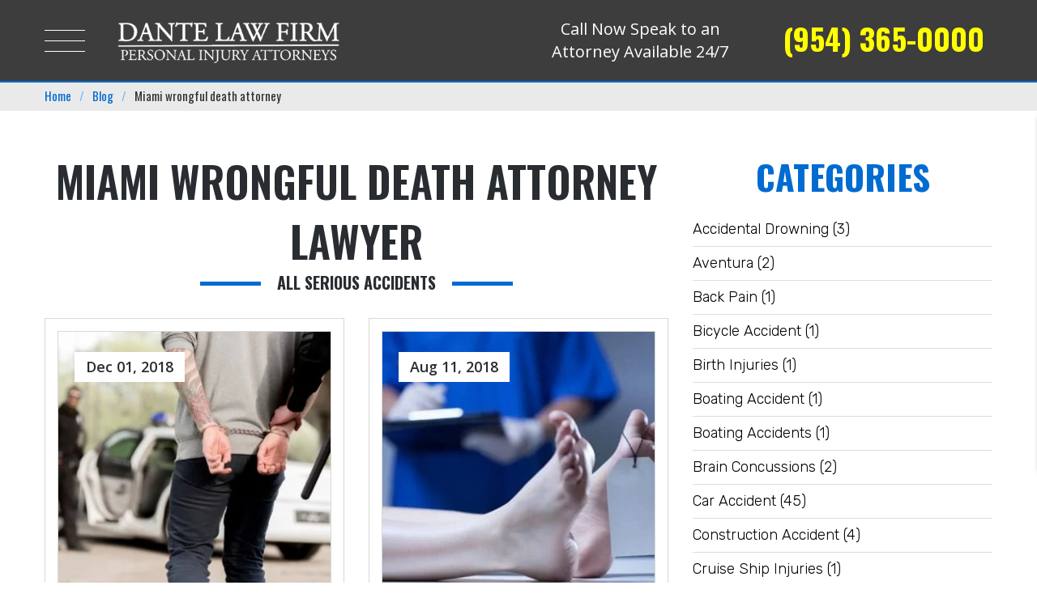

--- FILE ---
content_type: text/html; charset=UTF-8
request_url: https://www.dantelaw.com/tag/miami-wrongful-death-attorney/
body_size: 51237
content:
<!DOCTYPE html><html lang="en-US" class="no-js"><head> <script type="text/javascript">
/* <![CDATA[ */
var gform;gform||(document.addEventListener("gform_main_scripts_loaded",function(){gform.scriptsLoaded=!0}),document.addEventListener("gform/theme/scripts_loaded",function(){gform.themeScriptsLoaded=!0}),window.addEventListener("DOMContentLoaded",function(){gform.domLoaded=!0}),gform={domLoaded:!1,scriptsLoaded:!1,themeScriptsLoaded:!1,isFormEditor:()=>"function"==typeof InitializeEditor,callIfLoaded:function(o){return!(!gform.domLoaded||!gform.scriptsLoaded||!gform.themeScriptsLoaded&&!gform.isFormEditor()||(gform.isFormEditor()&&console.warn("The use of gform.initializeOnLoaded() is deprecated in the form editor context and will be removed in Gravity Forms 3.1."),o(),0))},initializeOnLoaded:function(o){gform.callIfLoaded(o)||(document.addEventListener("gform_main_scripts_loaded",()=>{gform.scriptsLoaded=!0,gform.callIfLoaded(o)}),document.addEventListener("gform/theme/scripts_loaded",()=>{gform.themeScriptsLoaded=!0,gform.callIfLoaded(o)}),window.addEventListener("DOMContentLoaded",()=>{gform.domLoaded=!0,gform.callIfLoaded(o)}))},hooks:{action:{},filter:{}},addAction:function(o,r,e,t){gform.addHook("action",o,r,e,t)},addFilter:function(o,r,e,t){gform.addHook("filter",o,r,e,t)},doAction:function(o){gform.doHook("action",o,arguments)},applyFilters:function(o){return gform.doHook("filter",o,arguments)},removeAction:function(o,r){gform.removeHook("action",o,r)},removeFilter:function(o,r,e){gform.removeHook("filter",o,r,e)},addHook:function(o,r,e,t,n){null==gform.hooks[o][r]&&(gform.hooks[o][r]=[]);var d=gform.hooks[o][r];null==n&&(n=r+"_"+d.length),gform.hooks[o][r].push({tag:n,callable:e,priority:t=null==t?10:t})},doHook:function(r,o,e){var t;if(e=Array.prototype.slice.call(e,1),null!=gform.hooks[r][o]&&((o=gform.hooks[r][o]).sort(function(o,r){return o.priority-r.priority}),o.forEach(function(o){"function"!=typeof(t=o.callable)&&(t=window[t]),"action"==r?t.apply(null,e):e[0]=t.apply(null,e)})),"filter"==r)return e[0]},removeHook:function(o,r,t,n){var e;null!=gform.hooks[o][r]&&(e=(e=gform.hooks[o][r]).filter(function(o,r,e){return!!(null!=n&&n!=o.tag||null!=t&&t!=o.priority)}),gform.hooks[o][r]=e)}});
/* ]]> */
</script>
<meta charset="UTF-8"><script defer src="[data-uri]"></script><script>(()=>{class RocketLazyLoadScripts{constructor(){this.v="2.0.4",this.userEvents=["keydown","keyup","mousedown","mouseup","mousemove","mouseover","mouseout","touchmove","touchstart","touchend","touchcancel","wheel","click","dblclick","input"],this.attributeEvents=["onblur","onclick","oncontextmenu","ondblclick","onfocus","onmousedown","onmouseenter","onmouseleave","onmousemove","onmouseout","onmouseover","onmouseup","onmousewheel","onscroll","onsubmit"]}async t(){this.i(),this.o(),/iP(ad|hone)/.test(navigator.userAgent)&&this.h(),this.u(),this.l(this),this.m(),this.k(this),this.p(this),this._(),await Promise.all([this.R(),this.L()]),this.lastBreath=Date.now(),this.S(this),this.P(),this.D(),this.O(),this.M(),await this.C(this.delayedScripts.normal),await this.C(this.delayedScripts.defer),await this.C(this.delayedScripts.async),await this.T(),await this.F(),await this.j(),await this.A(),window.dispatchEvent(new Event("rocket-allScriptsLoaded")),this.everythingLoaded=!0,this.lastTouchEnd&&await new Promise(t=>setTimeout(t,500-Date.now()+this.lastTouchEnd)),this.I(),this.H(),this.U(),this.W()}i(){this.CSPIssue=sessionStorage.getItem("rocketCSPIssue"),document.addEventListener("securitypolicyviolation",t=>{this.CSPIssue||"script-src-elem"!==t.violatedDirective||"data"!==t.blockedURI||(this.CSPIssue=!0,sessionStorage.setItem("rocketCSPIssue",!0))},{isRocket:!0})}o(){window.addEventListener("pageshow",t=>{this.persisted=t.persisted,this.realWindowLoadedFired=!0},{isRocket:!0}),window.addEventListener("pagehide",()=>{this.onFirstUserAction=null},{isRocket:!0})}h(){let t;function e(e){t=e}window.addEventListener("touchstart",e,{isRocket:!0}),window.addEventListener("touchend",function i(o){o.changedTouches[0]&&t.changedTouches[0]&&Math.abs(o.changedTouches[0].pageX-t.changedTouches[0].pageX)<10&&Math.abs(o.changedTouches[0].pageY-t.changedTouches[0].pageY)<10&&o.timeStamp-t.timeStamp<200&&(window.removeEventListener("touchstart",e,{isRocket:!0}),window.removeEventListener("touchend",i,{isRocket:!0}),"INPUT"===o.target.tagName&&"text"===o.target.type||(o.target.dispatchEvent(new TouchEvent("touchend",{target:o.target,bubbles:!0})),o.target.dispatchEvent(new MouseEvent("mouseover",{target:o.target,bubbles:!0})),o.target.dispatchEvent(new PointerEvent("click",{target:o.target,bubbles:!0,cancelable:!0,detail:1,clientX:o.changedTouches[0].clientX,clientY:o.changedTouches[0].clientY})),event.preventDefault()))},{isRocket:!0})}q(t){this.userActionTriggered||("mousemove"!==t.type||this.firstMousemoveIgnored?"keyup"===t.type||"mouseover"===t.type||"mouseout"===t.type||(this.userActionTriggered=!0,this.onFirstUserAction&&this.onFirstUserAction()):this.firstMousemoveIgnored=!0),"click"===t.type&&t.preventDefault(),t.stopPropagation(),t.stopImmediatePropagation(),"touchstart"===this.lastEvent&&"touchend"===t.type&&(this.lastTouchEnd=Date.now()),"click"===t.type&&(this.lastTouchEnd=0),this.lastEvent=t.type,t.composedPath&&t.composedPath()[0].getRootNode()instanceof ShadowRoot&&(t.rocketTarget=t.composedPath()[0]),this.savedUserEvents.push(t)}u(){this.savedUserEvents=[],this.userEventHandler=this.q.bind(this),this.userEvents.forEach(t=>window.addEventListener(t,this.userEventHandler,{passive:!1,isRocket:!0})),document.addEventListener("visibilitychange",this.userEventHandler,{isRocket:!0})}U(){this.userEvents.forEach(t=>window.removeEventListener(t,this.userEventHandler,{passive:!1,isRocket:!0})),document.removeEventListener("visibilitychange",this.userEventHandler,{isRocket:!0}),this.savedUserEvents.forEach(t=>{(t.rocketTarget||t.target).dispatchEvent(new window[t.constructor.name](t.type,t))})}m(){const t="return false",e=Array.from(this.attributeEvents,t=>"data-rocket-"+t),i="["+this.attributeEvents.join("],[")+"]",o="[data-rocket-"+this.attributeEvents.join("],[data-rocket-")+"]",s=(e,i,o)=>{o&&o!==t&&(e.setAttribute("data-rocket-"+i,o),e["rocket"+i]=new Function("event",o),e.setAttribute(i,t))};new MutationObserver(t=>{for(const n of t)"attributes"===n.type&&(n.attributeName.startsWith("data-rocket-")||this.everythingLoaded?n.attributeName.startsWith("data-rocket-")&&this.everythingLoaded&&this.N(n.target,n.attributeName.substring(12)):s(n.target,n.attributeName,n.target.getAttribute(n.attributeName))),"childList"===n.type&&n.addedNodes.forEach(t=>{if(t.nodeType===Node.ELEMENT_NODE)if(this.everythingLoaded)for(const i of[t,...t.querySelectorAll(o)])for(const t of i.getAttributeNames())e.includes(t)&&this.N(i,t.substring(12));else for(const e of[t,...t.querySelectorAll(i)])for(const t of e.getAttributeNames())this.attributeEvents.includes(t)&&s(e,t,e.getAttribute(t))})}).observe(document,{subtree:!0,childList:!0,attributeFilter:[...this.attributeEvents,...e]})}I(){this.attributeEvents.forEach(t=>{document.querySelectorAll("[data-rocket-"+t+"]").forEach(e=>{this.N(e,t)})})}N(t,e){const i=t.getAttribute("data-rocket-"+e);i&&(t.setAttribute(e,i),t.removeAttribute("data-rocket-"+e))}k(t){Object.defineProperty(HTMLElement.prototype,"onclick",{get(){return this.rocketonclick||null},set(e){this.rocketonclick=e,this.setAttribute(t.everythingLoaded?"onclick":"data-rocket-onclick","this.rocketonclick(event)")}})}S(t){function e(e,i){let o=e[i];e[i]=null,Object.defineProperty(e,i,{get:()=>o,set(s){t.everythingLoaded?o=s:e["rocket"+i]=o=s}})}e(document,"onreadystatechange"),e(window,"onload"),e(window,"onpageshow");try{Object.defineProperty(document,"readyState",{get:()=>t.rocketReadyState,set(e){t.rocketReadyState=e},configurable:!0}),document.readyState="loading"}catch(t){console.log("WPRocket DJE readyState conflict, bypassing")}}l(t){this.originalAddEventListener=EventTarget.prototype.addEventListener,this.originalRemoveEventListener=EventTarget.prototype.removeEventListener,this.savedEventListeners=[],EventTarget.prototype.addEventListener=function(e,i,o){o&&o.isRocket||!t.B(e,this)&&!t.userEvents.includes(e)||t.B(e,this)&&!t.userActionTriggered||e.startsWith("rocket-")||t.everythingLoaded?t.originalAddEventListener.call(this,e,i,o):(t.savedEventListeners.push({target:this,remove:!1,type:e,func:i,options:o}),"mouseenter"!==e&&"mouseleave"!==e||t.originalAddEventListener.call(this,e,t.savedUserEvents.push,o))},EventTarget.prototype.removeEventListener=function(e,i,o){o&&o.isRocket||!t.B(e,this)&&!t.userEvents.includes(e)||t.B(e,this)&&!t.userActionTriggered||e.startsWith("rocket-")||t.everythingLoaded?t.originalRemoveEventListener.call(this,e,i,o):t.savedEventListeners.push({target:this,remove:!0,type:e,func:i,options:o})}}J(t,e){this.savedEventListeners=this.savedEventListeners.filter(i=>{let o=i.type,s=i.target||window;return e!==o||t!==s||(this.B(o,s)&&(i.type="rocket-"+o),this.$(i),!1)})}H(){EventTarget.prototype.addEventListener=this.originalAddEventListener,EventTarget.prototype.removeEventListener=this.originalRemoveEventListener,this.savedEventListeners.forEach(t=>this.$(t))}$(t){t.remove?this.originalRemoveEventListener.call(t.target,t.type,t.func,t.options):this.originalAddEventListener.call(t.target,t.type,t.func,t.options)}p(t){let e;function i(e){return t.everythingLoaded?e:e.split(" ").map(t=>"load"===t||t.startsWith("load.")?"rocket-jquery-load":t).join(" ")}function o(o){function s(e){const s=o.fn[e];o.fn[e]=o.fn.init.prototype[e]=function(){return this[0]===window&&t.userActionTriggered&&("string"==typeof arguments[0]||arguments[0]instanceof String?arguments[0]=i(arguments[0]):"object"==typeof arguments[0]&&Object.keys(arguments[0]).forEach(t=>{const e=arguments[0][t];delete arguments[0][t],arguments[0][i(t)]=e})),s.apply(this,arguments),this}}if(o&&o.fn&&!t.allJQueries.includes(o)){const e={DOMContentLoaded:[],"rocket-DOMContentLoaded":[]};for(const t in e)document.addEventListener(t,()=>{e[t].forEach(t=>t())},{isRocket:!0});o.fn.ready=o.fn.init.prototype.ready=function(i){function s(){parseInt(o.fn.jquery)>2?setTimeout(()=>i.bind(document)(o)):i.bind(document)(o)}return"function"==typeof i&&(t.realDomReadyFired?!t.userActionTriggered||t.fauxDomReadyFired?s():e["rocket-DOMContentLoaded"].push(s):e.DOMContentLoaded.push(s)),o([])},s("on"),s("one"),s("off"),t.allJQueries.push(o)}e=o}t.allJQueries=[],o(window.jQuery),Object.defineProperty(window,"jQuery",{get:()=>e,set(t){o(t)}})}P(){const t=new Map;document.write=document.writeln=function(e){const i=document.currentScript,o=document.createRange(),s=i.parentElement;let n=t.get(i);void 0===n&&(n=i.nextSibling,t.set(i,n));const c=document.createDocumentFragment();o.setStart(c,0),c.appendChild(o.createContextualFragment(e)),s.insertBefore(c,n)}}async R(){return new Promise(t=>{this.userActionTriggered?t():this.onFirstUserAction=t})}async L(){return new Promise(t=>{document.addEventListener("DOMContentLoaded",()=>{this.realDomReadyFired=!0,t()},{isRocket:!0})})}async j(){return this.realWindowLoadedFired?Promise.resolve():new Promise(t=>{window.addEventListener("load",t,{isRocket:!0})})}M(){this.pendingScripts=[];this.scriptsMutationObserver=new MutationObserver(t=>{for(const e of t)e.addedNodes.forEach(t=>{"SCRIPT"!==t.tagName||t.noModule||t.isWPRocket||this.pendingScripts.push({script:t,promise:new Promise(e=>{const i=()=>{const i=this.pendingScripts.findIndex(e=>e.script===t);i>=0&&this.pendingScripts.splice(i,1),e()};t.addEventListener("load",i,{isRocket:!0}),t.addEventListener("error",i,{isRocket:!0}),setTimeout(i,1e3)})})})}),this.scriptsMutationObserver.observe(document,{childList:!0,subtree:!0})}async F(){await this.X(),this.pendingScripts.length?(await this.pendingScripts[0].promise,await this.F()):this.scriptsMutationObserver.disconnect()}D(){this.delayedScripts={normal:[],async:[],defer:[]},document.querySelectorAll("script[type$=rocketlazyloadscript]").forEach(t=>{t.hasAttribute("data-rocket-src")?t.hasAttribute("async")&&!1!==t.async?this.delayedScripts.async.push(t):t.hasAttribute("defer")&&!1!==t.defer||"module"===t.getAttribute("data-rocket-type")?this.delayedScripts.defer.push(t):this.delayedScripts.normal.push(t):this.delayedScripts.normal.push(t)})}async _(){await this.L();let t=[];document.querySelectorAll("script[type$=rocketlazyloadscript][data-rocket-src]").forEach(e=>{let i=e.getAttribute("data-rocket-src");if(i&&!i.startsWith("data:")){i.startsWith("//")&&(i=location.protocol+i);try{const o=new URL(i).origin;o!==location.origin&&t.push({src:o,crossOrigin:e.crossOrigin||"module"===e.getAttribute("data-rocket-type")})}catch(t){}}}),t=[...new Map(t.map(t=>[JSON.stringify(t),t])).values()],this.Y(t,"preconnect")}async G(t){if(await this.K(),!0!==t.noModule||!("noModule"in HTMLScriptElement.prototype))return new Promise(e=>{let i;function o(){(i||t).setAttribute("data-rocket-status","executed"),e()}try{if(navigator.userAgent.includes("Firefox/")||""===navigator.vendor||this.CSPIssue)i=document.createElement("script"),[...t.attributes].forEach(t=>{let e=t.nodeName;"type"!==e&&("data-rocket-type"===e&&(e="type"),"data-rocket-src"===e&&(e="src"),i.setAttribute(e,t.nodeValue))}),t.text&&(i.text=t.text),t.nonce&&(i.nonce=t.nonce),i.hasAttribute("src")?(i.addEventListener("load",o,{isRocket:!0}),i.addEventListener("error",()=>{i.setAttribute("data-rocket-status","failed-network"),e()},{isRocket:!0}),setTimeout(()=>{i.isConnected||e()},1)):(i.text=t.text,o()),i.isWPRocket=!0,t.parentNode.replaceChild(i,t);else{const i=t.getAttribute("data-rocket-type"),s=t.getAttribute("data-rocket-src");i?(t.type=i,t.removeAttribute("data-rocket-type")):t.removeAttribute("type"),t.addEventListener("load",o,{isRocket:!0}),t.addEventListener("error",i=>{this.CSPIssue&&i.target.src.startsWith("data:")?(console.log("WPRocket: CSP fallback activated"),t.removeAttribute("src"),this.G(t).then(e)):(t.setAttribute("data-rocket-status","failed-network"),e())},{isRocket:!0}),s?(t.fetchPriority="high",t.removeAttribute("data-rocket-src"),t.src=s):t.src="data:text/javascript;base64,"+window.btoa(unescape(encodeURIComponent(t.text)))}}catch(i){t.setAttribute("data-rocket-status","failed-transform"),e()}});t.setAttribute("data-rocket-status","skipped")}async C(t){const e=t.shift();return e?(e.isConnected&&await this.G(e),this.C(t)):Promise.resolve()}O(){this.Y([...this.delayedScripts.normal,...this.delayedScripts.defer,...this.delayedScripts.async],"preload")}Y(t,e){this.trash=this.trash||[];let i=!0;var o=document.createDocumentFragment();t.forEach(t=>{const s=t.getAttribute&&t.getAttribute("data-rocket-src")||t.src;if(s&&!s.startsWith("data:")){const n=document.createElement("link");n.href=s,n.rel=e,"preconnect"!==e&&(n.as="script",n.fetchPriority=i?"high":"low"),t.getAttribute&&"module"===t.getAttribute("data-rocket-type")&&(n.crossOrigin=!0),t.crossOrigin&&(n.crossOrigin=t.crossOrigin),t.integrity&&(n.integrity=t.integrity),t.nonce&&(n.nonce=t.nonce),o.appendChild(n),this.trash.push(n),i=!1}}),document.head.appendChild(o)}W(){this.trash.forEach(t=>t.remove())}async T(){try{document.readyState="interactive"}catch(t){}this.fauxDomReadyFired=!0;try{await this.K(),this.J(document,"readystatechange"),document.dispatchEvent(new Event("rocket-readystatechange")),await this.K(),document.rocketonreadystatechange&&document.rocketonreadystatechange(),await this.K(),this.J(document,"DOMContentLoaded"),document.dispatchEvent(new Event("rocket-DOMContentLoaded")),await this.K(),this.J(window,"DOMContentLoaded"),window.dispatchEvent(new Event("rocket-DOMContentLoaded"))}catch(t){console.error(t)}}async A(){try{document.readyState="complete"}catch(t){}try{await this.K(),this.J(document,"readystatechange"),document.dispatchEvent(new Event("rocket-readystatechange")),await this.K(),document.rocketonreadystatechange&&document.rocketonreadystatechange(),await this.K(),this.J(window,"load"),window.dispatchEvent(new Event("rocket-load")),await this.K(),window.rocketonload&&window.rocketonload(),await this.K(),this.allJQueries.forEach(t=>t(window).trigger("rocket-jquery-load")),await this.K(),this.J(window,"pageshow");const t=new Event("rocket-pageshow");t.persisted=this.persisted,window.dispatchEvent(t),await this.K(),window.rocketonpageshow&&window.rocketonpageshow({persisted:this.persisted})}catch(t){console.error(t)}}async K(){Date.now()-this.lastBreath>45&&(await this.X(),this.lastBreath=Date.now())}async X(){return document.hidden?new Promise(t=>setTimeout(t)):new Promise(t=>requestAnimationFrame(t))}B(t,e){return e===document&&"readystatechange"===t||(e===document&&"DOMContentLoaded"===t||(e===window&&"DOMContentLoaded"===t||(e===window&&"load"===t||e===window&&"pageshow"===t)))}static run(){(new RocketLazyLoadScripts).t()}}RocketLazyLoadScripts.run()})();</script> <meta name="format-detection" content="telephone=no"><meta name="viewport" content="width=device-width, initial-scale=1"><meta name="robots" content="index,follow"/><meta name="thumbnail" content="https://www.dantelaw.com/wp-content/uploads/2018/09/banner-img-1.png"/><link rel="profile" href="https://gmpg.org/xfn/11">  <script type="rocketlazyloadscript">(function(html){html.className=html.className.replace(/\bno-js\b/,'js')})(document.documentElement);</script> <meta name='robots' content='index, follow, max-image-preview:large, max-snippet:-1, max-video-preview:-1' /><link media="all" href="https://www.dantelaw.com/wp-content/cache/autoptimize/css/autoptimize_3edcb27e9b4286ccb2928f42629e84da.css" rel="stylesheet"><title>Miami wrongful death attorney Archives - Dante Law Firm, P.A.</title><link data-rocket-prefetch href="https://www.googletagmanager.com" rel="dns-prefetch"><link data-rocket-prefetch href="https://fonts.googleapis.com" rel="dns-prefetch"><link data-rocket-preload as="style" href="https://fonts.googleapis.com/css?family=Rubik%3A300%2C400%2C700%7COpen%20Sans%3A300%2C300i%2C400%2C400i%2C600%2C600i%2C700%2C700i%2C800%2C800i%7COswald%3A300%2C400%2C500%2C600%2C700%7CLato%3A400%2C700&#038;display=swap" rel="preload"><link href="https://fonts.googleapis.com/css?family=Rubik%3A300%2C400%2C700%7COpen%20Sans%3A300%2C300i%2C400%2C400i%2C600%2C600i%2C700%2C700i%2C800%2C800i%7COswald%3A300%2C400%2C500%2C600%2C700%7CLato%3A400%2C700&#038;display=swap" media="print" onload="this.media=&#039;all&#039;" rel="stylesheet"> <noscript data-wpr-hosted-gf-parameters=""><link rel="stylesheet" href="https://fonts.googleapis.com/css?family=Rubik%3A300%2C400%2C700%7COpen%20Sans%3A300%2C300i%2C400%2C400i%2C600%2C600i%2C700%2C700i%2C800%2C800i%7COswald%3A300%2C400%2C500%2C600%2C700%7CLato%3A400%2C700&#038;display=swap"></noscript><link rel="preload" data-rocket-preload as="image" href="https://www.dantelaw.com/wp-content/uploads/2024/02/logo-dante-law-firm.png" fetchpriority="high"><link rel="canonical" href="https://www.dantelaw.com/tag/miami-wrongful-death-attorney/" /><meta property="og:locale" content="en_US" /><meta property="og:type" content="article" /><meta property="og:title" content="Miami wrongful death attorney Archives - Dante Law Firm, P.A." /><meta property="og:url" content="https://www.dantelaw.com/tag/miami-wrongful-death-attorney/" /><meta property="og:site_name" content="Dante Law Firm, P.A." /><meta name="twitter:card" content="summary_large_image" /> <script type="application/ld+json" class="yoast-schema-graph">{"@context":"https://schema.org","@graph":[{"@type":"CollectionPage","@id":"https://www.dantelaw.com/tag/miami-wrongful-death-attorney/","url":"https://www.dantelaw.com/tag/miami-wrongful-death-attorney/","name":"Miami wrongful death attorney Archives - Dante Law Firm, P.A.","isPartOf":{"@id":"https://www.dantelaw.com/#website"},"primaryImageOfPage":{"@id":"https://www.dantelaw.com/tag/miami-wrongful-death-attorney/#primaryimage"},"image":{"@id":"https://www.dantelaw.com/tag/miami-wrongful-death-attorney/#primaryimage"},"thumbnailUrl":"https://www.dantelaw.com/wp-content/uploads/2018/12/Charged-In-Death.jpg","breadcrumb":{"@id":"https://www.dantelaw.com/tag/miami-wrongful-death-attorney/#breadcrumb"},"inLanguage":"en-US"},{"@type":"ImageObject","inLanguage":"en-US","@id":"https://www.dantelaw.com/tag/miami-wrongful-death-attorney/#primaryimage","url":"https://www.dantelaw.com/wp-content/uploads/2018/12/Charged-In-Death.jpg","contentUrl":"https://www.dantelaw.com/wp-content/uploads/2018/12/Charged-In-Death.jpg","width":750,"height":500,"caption":"Charged In Death"},{"@type":"BreadcrumbList","@id":"https://www.dantelaw.com/tag/miami-wrongful-death-attorney/#breadcrumb","itemListElement":[{"@type":"ListItem","position":1,"name":"Home","item":"https://www.dantelaw.com/"},{"@type":"ListItem","position":2,"name":"Miami wrongful death attorney"}]},{"@type":"WebSite","@id":"https://www.dantelaw.com/#website","url":"https://www.dantelaw.com/","name":"Dante Law Firm, P.A.","description":"","potentialAction":[{"@type":"SearchAction","target":{"@type":"EntryPoint","urlTemplate":"https://www.dantelaw.com/?s={search_term_string}"},"query-input":{"@type":"PropertyValueSpecification","valueRequired":true,"valueName":"search_term_string"}}],"inLanguage":"en-US"}]}</script>  <script defer id="pys-version-script" src="[data-uri]"></script> <link rel='dns-prefetch' href='//s.ksrndkehqnwntyxlhgto.com' /><link rel='dns-prefetch' href='//www.googletagmanager.com' /><link href='https://fonts.gstatic.com' crossorigin rel='preconnect' /><link rel="alternate" type="application/rss+xml" title="Dante Law Firm, P.A. &raquo; Feed" href="https://www.dantelaw.com/feed/" /><link rel="alternate" type="application/rss+xml" title="Dante Law Firm, P.A. &raquo; Comments Feed" href="https://www.dantelaw.com/comments/feed/" /><link rel="alternate" type="application/rss+xml" title="Dante Law Firm, P.A. &raquo; Miami wrongful death attorney Tag Feed" href="https://www.dantelaw.com/tag/miami-wrongful-death-attorney/feed/" /><link rel='stylesheet' id='elementor-post-11880-css' href='https://www.dantelaw.com/wp-content/cache/autoptimize/css/autoptimize_single_0fb73d9423c85d7f5f8778b18ec0ce42.css' type='text/css' media='all' /><link rel='stylesheet' id='elementor-gf-local-roboto-css' href='https://www.dantelaw.com/wp-content/cache/autoptimize/css/autoptimize_single_23b3d418b9d98041652396d6381e3597.css' type='text/css' media='all' /><link rel='stylesheet' id='elementor-gf-local-robotoslab-css' href='https://www.dantelaw.com/wp-content/cache/autoptimize/css/autoptimize_single_4367337c8d72521b222c0411955bd16e.css' type='text/css' media='all' /> <script type="text/javascript" id="gtmkit-js-before" data-cfasync="false" data-nowprocket="" data-cookieconsent="ignore">window.gtmkit_settings={"datalayer_name":"dataLayer","console_log":false};window.gtmkit_data={};window.dataLayer=window.dataLayer||[];</script> <script defer id="jquery-core-js-extra" src="[data-uri]"></script> <script type="rocketlazyloadscript" data-rocket-type="text/javascript" data-rocket-src="https://www.dantelaw.com/wp-includes/js/jquery/jquery.min.js" id="jquery-core-js"></script> <script defer type="rocketlazyloadscript" data-rocket-type="text/javascript" data-rocket-src="https://www.dantelaw.com/wp-includes/js/jquery/jquery-migrate.min.js" id="jquery-migrate-js"></script> <script defer id="jquery-js-after" src="[data-uri]"></script> <script defer id="whatconverts-tracking-script-js-before" src="[data-uri]"></script> <script defer type="rocketlazyloadscript" data-rocket-type="text/javascript" data-rocket-src="//s.ksrndkehqnwntyxlhgto.com/74307.js" id="whatconverts-tracking-script-js"></script> <script type="text/javascript" id="gtmkit-container-js-after" data-cfasync="false" data-nowprocket="" data-cookieconsent="ignore">(function(w,d,s,l,i){w[l]=w[l]||[];w[l].push({'gtm.start':new Date().getTime(),event:'gtm.js'});var f=d.getElementsByTagName(s)[0],j=d.createElement(s),dl=l!='dataLayer'?'&l='+l:'';j.async=true;j.src='https://www.googletagmanager.com/gtm.js?id='+i+dl;f.parentNode.insertBefore(j,f);})(window,document,'script','dataLayer','GTM-P5R2M3QQ');</script> <script type="text/javascript" id="gtmkit-datalayer-js-before" data-cfasync="false" data-nowprocket="" data-cookieconsent="ignore">const gtmkit_dataLayer_content={"pageType":"post"};dataLayer.push(gtmkit_dataLayer_content);</script> <script defer type="rocketlazyloadscript" data-rocket-type="text/javascript" data-rocket-src="https://www.dantelaw.com/wp-content/plugins/pixelyoursite/dist/scripts/jquery.bind-first-0.2.3.min.js" id="jquery-bind-first-js"></script> <script defer type="rocketlazyloadscript" data-rocket-type="text/javascript" data-rocket-src="https://www.dantelaw.com/wp-content/plugins/pixelyoursite/dist/scripts/js.cookie-2.1.3.min.js" id="js-cookie-pys-js"></script> <script defer type="rocketlazyloadscript" data-rocket-type="text/javascript" data-rocket-src="https://www.dantelaw.com/wp-content/plugins/pixelyoursite/dist/scripts/tld.min.js" id="js-tld-js"></script> <script type="text/javascript" id="pys-js-extra">var pysOptions={"staticEvents":{"facebook":{"init_event":[{"delay":0,"type":"static","ajaxFire":false,"name":"PageView","pixelIds":["1148965232951933"],"eventID":"c886d3f8-d6fb-48d8-945f-8ead75efad08","params":{"page_title":"Miami wrongful death attorney","post_type":"tag","post_id":125,"plugin":"PixelYourSite","user_role":"guest","event_url":"www.dantelaw.com/tag/miami-wrongful-death-attorney/"},"e_id":"init_event","ids":[],"hasTimeWindow":false,"timeWindow":0,"woo_order":"","edd_order":""}]}},"dynamicEvents":{"automatic_event_form":{"facebook":{"delay":0,"type":"dyn","name":"Form","pixelIds":["1148965232951933"],"eventID":"741bc0b3-a041-4adb-ada6-caae89264fbb","params":{"page_title":"Miami wrongful death attorney","post_type":"tag","post_id":125,"plugin":"PixelYourSite","user_role":"guest","event_url":"www.dantelaw.com/tag/miami-wrongful-death-attorney/"},"e_id":"automatic_event_form","ids":[],"hasTimeWindow":false,"timeWindow":0,"woo_order":"","edd_order":""}},"automatic_event_download":{"facebook":{"delay":0,"type":"dyn","name":"Download","extensions":["","doc","exe","js","pdf","ppt","tgz","zip","xls"],"pixelIds":["1148965232951933"],"eventID":"334343d5-fc82-4383-bae1-48f02abf5080","params":{"page_title":"Miami wrongful death attorney","post_type":"tag","post_id":125,"plugin":"PixelYourSite","user_role":"guest","event_url":"www.dantelaw.com/tag/miami-wrongful-death-attorney/"},"e_id":"automatic_event_download","ids":[],"hasTimeWindow":false,"timeWindow":0,"woo_order":"","edd_order":""}},"automatic_event_comment":{"facebook":{"delay":0,"type":"dyn","name":"Comment","pixelIds":["1148965232951933"],"eventID":"addeb922-4f9b-4392-a7fb-9dfed8a0a5f7","params":{"page_title":"Miami wrongful death attorney","post_type":"tag","post_id":125,"plugin":"PixelYourSite","user_role":"guest","event_url":"www.dantelaw.com/tag/miami-wrongful-death-attorney/"},"e_id":"automatic_event_comment","ids":[],"hasTimeWindow":false,"timeWindow":0,"woo_order":"","edd_order":""}},"automatic_event_scroll":{"facebook":{"delay":0,"type":"dyn","name":"PageScroll","scroll_percent":30,"pixelIds":["1148965232951933"],"eventID":"b4ad1008-ef4f-4c36-92ae-c3730019dda9","params":{"page_title":"Miami wrongful death attorney","post_type":"tag","post_id":125,"plugin":"PixelYourSite","user_role":"guest","event_url":"www.dantelaw.com/tag/miami-wrongful-death-attorney/"},"e_id":"automatic_event_scroll","ids":[],"hasTimeWindow":false,"timeWindow":0,"woo_order":"","edd_order":""}},"automatic_event_time_on_page":{"facebook":{"delay":0,"type":"dyn","name":"TimeOnPage","time_on_page":30,"pixelIds":["1148965232951933"],"eventID":"fd75fee6-96e6-444e-9d14-06954b3702bd","params":{"page_title":"Miami wrongful death attorney","post_type":"tag","post_id":125,"plugin":"PixelYourSite","user_role":"guest","event_url":"www.dantelaw.com/tag/miami-wrongful-death-attorney/"},"e_id":"automatic_event_time_on_page","ids":[],"hasTimeWindow":false,"timeWindow":0,"woo_order":"","edd_order":""}}},"triggerEvents":[],"triggerEventTypes":[],"facebook":{"pixelIds":["1148965232951933"],"advancedMatching":{"external_id":"bbcbaecdbafabdfdaecfbfebcbedea"},"advancedMatchingEnabled":true,"removeMetadata":false,"wooVariableAsSimple":false,"serverApiEnabled":true,"wooCRSendFromServer":false,"send_external_id":null,"enabled_medical":false,"do_not_track_medical_param":["event_url","post_title","page_title","landing_page","content_name","categories","category_name","tags"],"meta_ldu":false},"debug":"","siteUrl":"https://www.dantelaw.com","ajaxUrl":"https://www.dantelaw.com/wp-admin/admin-ajax.php","ajax_event":"48d5d94760","enable_remove_download_url_param":"1","cookie_duration":"7","last_visit_duration":"60","enable_success_send_form":"","ajaxForServerEvent":"1","ajaxForServerStaticEvent":"1","useSendBeacon":"1","send_external_id":"1","external_id_expire":"180","track_cookie_for_subdomains":"1","google_consent_mode":"1","gdpr":{"ajax_enabled":false,"all_disabled_by_api":false,"facebook_disabled_by_api":false,"analytics_disabled_by_api":false,"google_ads_disabled_by_api":false,"pinterest_disabled_by_api":false,"bing_disabled_by_api":false,"reddit_disabled_by_api":false,"externalID_disabled_by_api":false,"facebook_prior_consent_enabled":true,"analytics_prior_consent_enabled":true,"google_ads_prior_consent_enabled":null,"pinterest_prior_consent_enabled":true,"bing_prior_consent_enabled":true,"cookiebot_integration_enabled":false,"cookiebot_facebook_consent_category":"marketing","cookiebot_analytics_consent_category":"statistics","cookiebot_tiktok_consent_category":"marketing","cookiebot_google_ads_consent_category":"marketing","cookiebot_pinterest_consent_category":"marketing","cookiebot_bing_consent_category":"marketing","consent_magic_integration_enabled":false,"real_cookie_banner_integration_enabled":false,"cookie_notice_integration_enabled":false,"cookie_law_info_integration_enabled":false,"analytics_storage":{"enabled":true,"value":"granted","filter":false},"ad_storage":{"enabled":true,"value":"granted","filter":false},"ad_user_data":{"enabled":true,"value":"granted","filter":false},"ad_personalization":{"enabled":true,"value":"granted","filter":false}},"cookie":{"disabled_all_cookie":false,"disabled_start_session_cookie":false,"disabled_advanced_form_data_cookie":false,"disabled_landing_page_cookie":false,"disabled_first_visit_cookie":false,"disabled_trafficsource_cookie":false,"disabled_utmTerms_cookie":false,"disabled_utmId_cookie":false},"tracking_analytics":{"TrafficSource":"direct","TrafficLanding":"undefined","TrafficUtms":[],"TrafficUtmsId":[]},"GATags":{"ga_datalayer_type":"default","ga_datalayer_name":"dataLayerPYS"},"woo":{"enabled":false},"edd":{"enabled":false},"cache_bypass":"1769902406"};</script> <script defer type="rocketlazyloadscript" data-rocket-type="text/javascript" data-rocket-src="https://www.dantelaw.com/wp-content/cache/autoptimize/js/autoptimize_single_b29cde9ee173823948f31aa48bf1e4b0.js" id="pys-js"></script> <link rel="https://api.w.org/" href="https://www.dantelaw.com/wp-json/" /><link rel="alternate" title="JSON" type="application/json" href="https://www.dantelaw.com/wp-json/wp/v2/tags/125" /><link rel="EditURI" type="application/rsd+xml" title="RSD" href="https://www.dantelaw.com/xmlrpc.php?rsd" />  <script type="rocketlazyloadscript">(function(w,d,s,v,odl){(w[v]=w[v]||{})['odl']=odl;;var f=d.getElementsByTagName(s)[0],j=d.createElement(s);j.async=true;j.src='https://intaker.azureedge.net/widget/chat.min.js';f.parentNode.insertBefore(j,f);})(window,document,'script','Intaker','dantelawfirm');</script>
 <script defer src="[data-uri]"></script> <meta name="generator" content="Elementor 3.34.4; features: e_font_icon_svg, additional_custom_breakpoints; settings: css_print_method-external, google_font-enabled, font_display-swap"><link rel="icon" href="https://www.dantelaw.com/wp-content/uploads/2018/03/favicon2.jpg" sizes="32x32" /><link rel="icon" href="https://www.dantelaw.com/wp-content/uploads/2018/03/favicon2.jpg" sizes="192x192" /><link rel="apple-touch-icon" href="https://www.dantelaw.com/wp-content/uploads/2018/03/favicon2.jpg" /><meta name="msapplication-TileImage" content="https://www.dantelaw.com/wp-content/uploads/2018/03/favicon2.jpg" /><style type="text/css" id="wp-custom-css">ul#menu-footer-menu{display:none}.header-right .img-responsive{float:right}#wpcf7-f6380-o5 label{font-weight:400 !important}#wpcf7-f6380-o5 .wpcf7-recaptcha iframe{width:200px}#wpcf7-f6380-o5 .wpcf7-form-control-wrap{width:50%}#wpcf7-f6380-o5 .wpcf7-submit{float:right}.ft-bottom .ft-powerby{display:none}.footer-practicearea{padding:40px 0 80px;background:#274e93;clear:both}.footer-practicearea li{color:#fff;margin-bottom:5px}.footer-practicearea li a{font-size:14px;color:#fff;text-transform:uppercase;font-family:'Oswald',sans-serif}.footer-practicearea .sub-heading{font-size:36px;margin-top:50px;line-height:1.6em}.single-post h1.hph-big{font-weight:600;font-size:52px;margin:0;line-height:1.42857143}h2.post-title{background:#006bd1;width:100%;float:left;position:relative;font-weight:300;text-transform:uppercase;font-size:29px;font-family:'Oswald',sans-serif;padding:12px 25px;margin:0 0 20px;color:#fff;line-height:inherit}button.modal-contact-us,button.modal-contact-us:focus,button.modal-contact-us:active:focus{margin-top:20px;background:#fdbc00;color:#000;border-radius:0;border:none}button.modal-contact-us:hover{background:#1c7bd6;color:#fff}#contact_us{background:rgba(0,0,0,.8);color:#fff;padding:10% 0}#contact_us .modal-header{padding:0;border-bottom:none;position:absolute;top:10px;left:10px;z-index:99;background:#000;width:28px;height:28px;border-radius:100%}#contact_us .modal-header .close{margin-top:-1px;color:#fff;opacity:100;position:absolute;left:0;line-height:1;width:100%;height:100%}#contact_us .modal-content{background:#0d1d3e;text-align:center;border-radius:0;border:3px solid #fff}#contact_us p.heading{margin-bottom:20px;color:#fff}#contact_us .row{margin-bottom:15px}#contact_us .form-control{border:2px solid #ccc;padding:17px 10px}#contact_us .form-group span{margin-bottom:7px;padding-top:6px}#contact_us .checkboxes{text-align:left;margin:24px 5px}#contact_us .accident span.wpcf7-list-item{display:inline-block;width:38%;margin:0 0!important;z-index:9999999;position:relative}#contact_us input[type=checkbox],#contact_us input[type=radio]{margin:0}#contact_us div.wpcf7-response-output{float:none;margin-top:10px}#contact_us .wpcf7-submit{background:#3f5a9f;border:none;margin-top:22px;color:#fff;padding:12px 20px;font-size:1.2em;border-radius:0;font-weight:600;width:100%}#contact_us p.note{color:#fff;text-align:right;font-size:10px;margin:0;padding:0;line-height:0}.contact_slider{display:none}.home-personal-injuries{background:#fff}.home-personal-injuries .home-personal-injuries-heading{color:#333;font-size:44px}.hpi-box-text>h3{position:relative;float:left;width:100%;text-align:center;color:#fff;margin:0;padding:0 10px;font-size:22px;font-weight:700;line-height:1.4;position:absolute;top:50%;-ms-transform:translateY(-50%);-webkit-transform:translateY(-50%);transform:translateY(-50%)}.hpi-box:hover .hpi-box-text{background:rgba(11,68,123,.4)}.liveChatFloatingButtonFooter:after{content:'START NOW';background:red;color:#fff;padding:1px 18px;margin-left:11px;font-size:19px}div.toggle{display:none}a.toggle-link:before{content:"\f0da";font-family:'FontAwesome';padding:10px;background:#333;margin-right:8px}a.toggle-link.active:before{content:"\f0d7"}a.toggle-link{display:block;background:#006bd1;color:#fff;font-size:21px;font-family:'Oswald',sans-serif;line-height:40px;margin-bottom:18px}.pa-banner-overlay:before{position:absolute;left:0;top:0;width:70%;height:100%;content:"";background:-webkit-linear-gradient(left,rgba(0,0,0,0) 0,rgba(0,0,0,.9) 65%);background:-o-linear-gradient(to right,rgba(0,0,0,0) 0,rgba(0,0,0,.9) 65%);background:-moz-linear-gradient(to right,rgba(0,0,0,0) 0,rgba(0,0,0,.9) 65%);background:linear-gradient(to left,rgba(0,0,0,0) 0,rgba(0,0,0,.9) 65%);background-repeat:repeat-x;z-index:-1}.row.pa-list ul li ul{margin:10px 0 0 30px}.row.pa-list ul li p.toggle2{color:#fff;font-size:17px;font-weight:400;padding:0 5px;cursor:pointer;margin-bottom:0!important;background:#006bd1;width:21px;display:inline-block;height:21px;border-radius:12px;line-height:1.3}.page-template-contactus .contactus-form{background:#0d1d3e!important}.new-contact-page{text-align:center}.new-contact-page h1{color:#fff;font-family:arial;font-size:3.5em;font-weight:600;letter-spacing:-1px}.new-contact-page h2{color:#fff;font-family:arial;font-size:2.5em;font-weight:600;letter-spacing:-1px}.new-contact-page .red-banner{background:red;padding:12px 20px;width:57%;display:block;margin:0 auto}.new-contact-page .red-banner h2{font-weight:400;font-size:2.2rem;font-weight:600;font-family:'Open Sans',sans-serif;margin:0;letter-spacing:1px}.new-contact-page a{color:#fff;font-size:5.5em;font-weight:600}.new-contact-page .three-icons{padding:5rem 0;font-size:1.7rem;line-height:2;max-width:700px;margin:1rem auto 1rem}.new-contact-page .three-icons img{display:block;margin:0 auto 20px;width:50px}.new-contact-page div.wpcf7{width:57%;margin:3rem auto 0}.new-contact-page .form-control{border:2px solid #ccc;padding:20px 10px}.new-contact-page .form-group span{margin-bottom:7px;padding-top:6px}span.wpcf7-not-valid-tip{position:inherit;float:right;margin-bottom:0!important}.new-contact-page div.wpcf7-response-output{float:none;margin-top:10px}.new-contact-page .wpcf7-submit{background:red;color:#fff;border:none;margin-top:22px;padding:12px 20px;font-size:2rem;border-radius:0;font-weight:600;width:100%}.new-contact-page .wpcf7-submit:hover{background:#d00202}.new-contact-page p.note{color:#fff;text-align:left;font-size:12px;margin:0;padding:0;line-height:0}.home-contact-form.top-form-bg.pa-sidebar-form .hc-form-main{margin-top:0}.home .free-case-evaluation{background:#fbbb02;color:#000;font-size:20px;padding:15px 55px;display:inline-block;margin-top:20px;text-transform:uppercase}.display-on-mobile{display:none}.hide-on-mobile{display:block}.h-contact>a,.why-clients-text>figure{color:#ff0}.h-contact2>a,.contactus-form.home-bt-form .cf-heading>summary{color:#ff0000!important}.home .free-case-evaluation,.pa-banner.small-banner .free-case-evaluation,.mobile-contact-icon>a,.mobile-contact-icon>a:before,.mobile-contact-icon>a:after,.pa-tab-readmore>a:hover,.footer-practice-areas ul li:hover,.footer-practice-areas ul li.active,.navbar-default ul.navbar-nav li.menu-item-has-children:before{background:red;color:#fff}.home .free-case-evaluation:hover,.pa-banner.small-banner .free-case-evaluation:hover,.mobile-contact-icon>a:hover{background:#d00202;color:#fff}.navbar-default ul li ul.sub-menu>li>a:hover,.navbar-default ul li ul.sub-menu>li.current-menu-item>a,.navbar-default ul li ul.sub-menu>li.current-menu-ancestor.current-menu-parent>a{color:#fff;background:red}.banner-content-inner{border-color:red}.mobile-contact-icon a i{color:#fff}.pa-tab-readmore>a,.pa-tab-readmore>a:hover,.pa-banner.small-banner .free-case-evaluation,.pa-banner.small-banner .free-case-evaluation:hover{background:#ff0;color:#000}.footer-practice-areas ul li:hover:after,.footer-practice-areas ul li.active:after{border-bottom:90px solid #c50303!Important}.bc-small-content{color:#fff}.page-id-31 .footer-practice-areas{display:none!important}.page-id-31 div#bottom-right-black-bubble-invite-container,.page-id-31 .liveChatFloatingButton,.page-id-31 .live-chat-active{display:none!important}.home .map-section-main{display:none!Important}.home .free-case-evaluation,.liveChatFloatingButton{display:none!important}.chat-window-start-chat-cta{background:#f00!important}.textus{font-size:24px;top:0;position:relative;color:#fff !important}footer h3{font-size:30px;color:#fff}footer p{color:#fff}footer p a{color:#fff}footer p a:hover{color:#ff0}@media screen and (max-width:1599px){.contactus-form.home-bt-form .cf-heading>summary{font-size:25px;color:#fbbb02}}@media all and (max-width:667px){.ngageMobileFloat{display:none;bottom:0!important;top:initial!Important;padding-top:20px}.ngageMobileBar{bottom:88%!important}.single-post h1.hph-big{font-size:26px}.footer-practicearea li a{font-size:12px}.footer-practicearea .sub-heading{margin-top:0}.footer-practicearea .sub-heading figure{font-size:20px;line-height:normal}.hc-form-main p{font-size:18px!Important}.home .banner-content button{display:none}.header-right>figure:first-child{font-size:16px;margin-top:15px}.h-contact>a,.h-contact2>a{font-size:30px;margin:7px 0}.navbar-toggle{top:26px}.home-contact-form-inner .fadeInRight{display:none}.home-personal-injuries{background:#fff;padding-top:20px}}@media all and (max-width:767px){#wpcf7-f6380-o5 .wpcf7-recaptcha{float:right;margin-bottom:15px}#wpcf7-f6380-o5 .wpcf7-form-control-wrap{width:100%}#wpcf7-f6380-o5 .wpcf7-recaptcha iframe{width:100%}#wpcf7-f6380-o5 .wpcf7-submit{float:none}.inner-page-main,body .small-banner{margin-top:61px !important}.mobile-contact-icon{display:none}.textus{display:none;font-size:20px;top:-10px;position:relative}.no-sticked{display:block}header.sticky .no-sticked{display:none}.no-sticky{display:none}header.sticky .no-sticky{display:block}.h-contact2>a{line-height:26px;display:none}#contact_us{z-index:999999}#contact_us .accident span.wpcf7-list-item{width:100%}#contact_us .form-group,#contact_us .row{margin-bottom:0}.new-contact-page{margin-top:60px}.new-contact-page h2{font-size:1.5em}.new-contact-page .red-banner{width:100%}.new-contact-page h1{font-size:2em}.new-contact-page a{background:red;color:#fff;border-radius:8px;font-size:0;display:inline-block;padding:1rem 4rem}.new-contact-page a:after{content:"CLICK TO CALL";font-size:2rem}.new-contact-page .three-icons{padding:3rem 0;font-size:1rem;width:100%;margin-top:3rem}.new-contact-page .three-icons .col-xs-12{margin-bottom:20px}.new-contact-page div.wpcf7{width:100%}.new-contact-page p.note{color:#fff;text-align:left;font-size:10px}.pa-banner.small-banner .free-case-evaluation{font-size:11px;padding:10px;display:inline-block;margin-top:10px}.home .free-case-evaluation{font-size:14px;padding:10px;margin-top:10px;float:left}.practicearea-details-first .container>.row{flex-direction:column-reverse;display:flex}.display-on-mobile{display:block}.hide-on-mobile{display:none}header.sticky .rubberBand{display:none}header.sticky .header-right{padding:0}header.sticky .header-right>figure:first-child,header.sticky .header-right>figure:last-child{display:none}header.sticky .h-contact a,header.sticky .h-contact2 a{font-size:0;font-weight:400;background:red;padding:8px 15px 3px;border-radius:20px;display:block}header.sticky .h-contact a:before{font-size:initial;content:"TAP TO CALL";color:#fff}header.sticky .h-contact2 a:before{font-size:initial;content:"TAP TO TEXT" !important;color:#fff}header.sticky .h-contact a img,header.sticky .h-contact2 a img{display:none!important}.home .banner-main .banner-client-img{top:27px}.home .banner-main .banner-client-img img{max-width:100%;content:url(https://dantelaw.com/wp-content/uploads/2019/11/victor-twice-img2.png)}.millions-of-dollars{display:block;text-align:center;padding:20px 0}.millions-of-dollars img{max-width:300px}.home-contact-form.top-form-bg{background:#fff}.home-contact-form.top-form-bg .hc-form-main{padding:0 20px 10px}footer .ft-left,footer .ft-right{text-align:left}}@media all and (max-width:414px){#contact_us p.heading{font-size:15px;margin-bottom:6px;line-height:1.4;padding-left:17px}#contact_us .accident span.wpcf7-list-item{width:50%;font-size:10px}#contact_us .form-group span.your-meassage{display:none}#contact_us .checkboxes{margin:10px 5px}#contact_us .wpcf7-submit{margin-top:5px;padding:4px 20px;font-size:1em;margin-bottom:10px}.home .hpi-box{width:80%}.home-personal-injuries .home-personal-injuries-heading{font-size:17px}a.toggle-link{font-size:13px;line-height:33px}.row.pa-list ul{font-size:14px}}@media all and (min-width:768px){#contact_us form:before{background:url(https://dw3i9sxi97owk.cloudfront.net/uploads/stream/2019/05/1509402/01202751/yellow-arrow.png);width:155px;height:780px;content:'';display:block;position:absolute;background-size:100%;background-repeat:no-repeat;left:-105px;top:254px;z-index:9999}.inner-page-main,.small-banner{margin-top:100px!important}}@media (hover:none){.nav-pills>li>a:hover{background:0 0;color:#fff}.nav-pills>li>a:hover>img:nth-child(1){display:block}.nav-pills>li>a:hover>img:nth-child(2){display:none}}@media screen and (max-width:320px){.header-logo img{width:180px}}#bottom-right-black-bubble-invite-container{display:none !important}</style><div style="display:none;"><div itemscope itemtype="https://schema.org/LocalBusiness"><div itemprop="name"> <strong> Miami-Dade Police Officer Charged In Death </strong></div><div itemprop="description">There are many ways in which people are killed due to the negligence of others. Always seek out a qualified Miami wrongful death attorney to review your particular case.</div> <img itemprop="image" src="https://dantelaw.com/wp-content/uploads/2018/03/logo.png" alt="Logo"/><span
 itemprop="telephone">305-949-2526</span> <noscript><img itemprop="photo" src="https://www.dantelaw.com/wp-content/uploads/2018/09/banner-img-1.png" alt="Dante Law Firm" /></noscript><img class="lazyload" itemprop="photo" src='data:image/svg+xml,%3Csvg%20xmlns=%22http://www.w3.org/2000/svg%22%20viewBox=%220%200%20210%20140%22%3E%3C/svg%3E' data-src="https://www.dantelaw.com/wp-content/uploads/2018/09/banner-img-1.png" alt="Dante Law Firm" /><div itemprop="address" itemscope itemtype="https://schema.org/PostalAddress"><span
 itemprop="streetAddress">DANTE LAW FIRM</span><span itemprop="addressLocality">P.A.1911 NE 164th St North Miami Beach</span>,<span
 itemprop="addressRegion">FL</span><span itemprop="postalCode">33162</span></div></div></div>  <script type="rocketlazyloadscript" async data-rocket-src="https://www.googletagmanager.com/gtag/js?id=UA-152232622-1"></script> <script type="rocketlazyloadscript">window.dataLayer=window.dataLayer||[];function gtag(){dataLayer.push(arguments);}
gtag('js',new Date());gtag('config','UA-152232622-1');</script>  <script type="rocketlazyloadscript">(function(w,d,s,l,i){w[l]=w[l]||[];w[l].push({'gtm.start':new Date().getTime(),event:'gtm.js'});var f=d.getElementsByTagName(s)[0],j=d.createElement(s),dl=l!='dataLayer'?'&l='+l:'';j.async=true;j.src='https://www.googletagmanager.com/gtm.js?id='+i+dl;f.parentNode.insertBefore(j,f);})(window,document,'script','dataLayer','GTM-P5R2M3QQ');</script> <meta name="generator" content="WP Rocket 3.20.3" data-wpr-features="wpr_delay_js wpr_preconnect_external_domains wpr_automatic_lazy_rendering wpr_oci wpr_preload_links wpr_desktop" /></head><body data-rsssl=1 class="archive tag tag-miami-wrongful-death-attorney tag-125 wp-theme-dantelaw ehf-template-dantelaw ehf-stylesheet-dantelaw hfeed privacy-policy-main body-bodily-injury elementor-default elementor-kit-11880"> <noscript><iframe src="https://www.googletagmanager.com/ns.html?id=GTM-P5R2M3QQ"
height="0" width="0" style="display:none;visibility:hidden"></iframe></noscript> <a href="sms:3059791270"><noscript><img src="https://www.dantelaw.com/wp-content/uploads/2024/05/btn-textus-vertical.png" class="textus"></noscript><img src='data:image/svg+xml,%3Csvg%20xmlns=%22http://www.w3.org/2000/svg%22%20viewBox=%220%200%20210%20140%22%3E%3C/svg%3E' data-src="https://www.dantelaw.com/wp-content/uploads/2024/05/btn-textus-vertical.png" class="lazyload textus"></a><header data-wpr-lazyrender="1"><div  class="container"><div  class="row"><div class="col-sm-6 col-xs-7 wow"><div class="header-left-section"> <button type="button" class="navbar-toggle collapsed" data-toggle="collapse" data-target="#navbar" aria-expanded="false" aria-controls="navbar"><span class="sr-only">Toggle navigation</span> <span class="icon-bar"></span> <span class="icon-bar"></span> <span class="icon-bar"></span></button></div><div class="header-logo"><a href="https://www.dantelaw.com" title="Dante Law Firm, P.A."><img fetchpriority="high" src="https://www.dantelaw.com/wp-content/uploads/2024/02/logo-dante-law-firm.png" alt="Dante Law Firm, P.A."></a></div></div><div class="col-sm-6 hidden-lg col-xs-5 wow"><div class="header-left-section"> <button type="button" class="navbar-toggle collapsed" data-toggle="collapse" data-target="#navbar" aria-expanded="false" aria-controls="navbar"><span class="sr-only">Toggle navigation</span> <span class="icon-bar"></span> <span class="icon-bar"></span> <span class="icon-bar"></span></button> <a href="tel:954-365-0000" class="callnow">Call Now</a></div></div><div class="col-sm-3 hidden-xs hideonsticky"><p style="font-size:20px;color:#ffffff;text-align:center;margin-top:10px">Call Now Speak to an Attorney Available 24/7</p></div><div class="col-sm-3 hidden-xs text-center"> <a href="tel:954-365-0000" title="(954) 365-0000" onclick="gtag('event', 'Clicked to Call (954) 365-0000', { 'event_category' : 'Phone Number ((954) 365-0000)' }); alt="Call" class="call"> (954) 365-0000</a></div><div class="col-sm-3 hidden-lg hidden-xs text-center"> <a href="tel:954-365-0000" title="(954) 365-0000" onclick="gtag('event', 'Clicked to Call (954) 365-0000', { 'event_category' : 'Phone Number ((954) 365-0000)' }); alt="Call" class="call"> (954) 365-0000</a></div><div class="col-sm-3 hidden-lg hidden-xs"><p style="font-size:20px;color:#ffffff;text-align:center;margin-top:10px">Speak to an Attorney Now</p></div></div></div><nav class="navbar navbar-default"><div  class="container"><div class="navbar-header"><div id="navbar" class="collapse navbar-collapse"> <button class="close-btn"><i class="fa fa-close"></i></button><div class="h-menu-inner"><ul id="menu-home-page" class="nav navbar-nav"><li id="menu-item-38" class="menu-item menu-item-type-post_type menu-item-object-page menu-item-home menu-item-38"><a href="https://www.dantelaw.com/" title="Home">Dante Law</a></li><li id="menu-item-36" class="menu-item menu-item-type-post_type menu-item-object-page menu-item-has-children menu-item-36"><a href="https://www.dantelaw.com/practice-areas/">Practice Areas</a><ul class="sub-menu"><li id="menu-item-1927" class="menu-item menu-item-type-post_type menu-item-object-practicearea menu-item-1927"><a href="https://www.dantelaw.com/car-accident-attorney/">Automobile Accidents</a></li><li id="menu-item-1931" class="menu-item menu-item-type-post_type menu-item-object-practicearea menu-item-1931"><a href="https://www.dantelaw.com/uber-accident-attorney/">Uber/Lyft Accidents</a></li><li id="menu-item-1929" class="menu-item menu-item-type-post_type menu-item-object-practicearea menu-item-1929"><a href="https://www.dantelaw.com/truck-accident-attorney/">Truck Accidents</a></li><li id="menu-item-7294" class="menu-item menu-item-type-post_type menu-item-object-practicearea menu-item-7294"><a href="https://www.dantelaw.com/motorcycle-accident-attorney/">Motorcycle Accidents</a></li><li id="menu-item-1933" class="menu-item menu-item-type-post_type menu-item-object-practicearea menu-item-1933"><a href="https://www.dantelaw.com/bicycle-accident-attorney/">Bicycle Accidents</a></li><li id="menu-item-1962" class="menu-item menu-item-type-post_type menu-item-object-practicearea menu-item-1962"><a href="https://www.dantelaw.com/pedestrian-accident-attorney/">Pedestrian Accidents</a></li><li id="menu-item-1963" class="menu-item menu-item-type-post_type menu-item-object-practicearea menu-item-1963"><a href="https://www.dantelaw.com/slip-and-fall-accident-attorney/">Slip and Fall</a></li><li id="menu-item-1940" class="menu-item menu-item-type-post_type menu-item-object-practicearea menu-item-1940"><a href="https://www.dantelaw.com/negligent-security-attorney/">Negligent Security</a></li><li id="menu-item-1942" class="menu-item menu-item-type-post_type menu-item-object-practicearea menu-item-1942"><a href="https://www.dantelaw.com/medical-malpractice-attorney/">Medical malpractice</a></li><li id="menu-item-1943" class="menu-item menu-item-type-post_type menu-item-object-practicearea menu-item-1943"><a href="https://www.dantelaw.com/nursing-home-abuse-attorney/">Nursing Home Abuse</a></li><li id="menu-item-1944" class="menu-item menu-item-type-post_type menu-item-object-practicearea menu-item-1944"><a href="https://www.dantelaw.com/product-liability-accident-attorney-in-miami-fl/">Product Liability</a></li><li id="menu-item-2040" class="menu-item menu-item-type-post_type menu-item-object-practicearea menu-item-2040"><a href="https://www.dantelaw.com/premises-liability-accident-attorney/">Premises Liability</a></li><li id="menu-item-1945" class="menu-item menu-item-type-post_type menu-item-object-practicearea menu-item-1945"><a href="https://www.dantelaw.com/workers-compensation-accident-attorney/">Workers’ Compensation</a></li><li id="menu-item-3251" class="menu-item menu-item-type-post_type menu-item-object-practicearea menu-item-3251"><a href="https://www.dantelaw.com/work-accident-attorney/">Workplace Injury</a></li><li id="menu-item-1947" class="menu-item menu-item-type-post_type menu-item-object-practicearea menu-item-1947"><a href="https://www.dantelaw.com/wrongful-death-attorney/">Wrongful Death</a></li><li id="menu-item-1948" class="menu-item menu-item-type-post_type menu-item-object-practicearea menu-item-1948"><a href="https://www.dantelaw.com/dog-bite-injury-attorney/">Dog Bites</a></li><li id="menu-item-1949" class="menu-item menu-item-type-post_type menu-item-object-practicearea menu-item-1949"><a href="https://www.dantelaw.com/spinal-cord-injury-attorney/">Spinal Cord Injury</a></li><li id="menu-item-1950" class="menu-item menu-item-type-post_type menu-item-object-practicearea menu-item-1950"><a href="https://www.dantelaw.com/traumatic-brain-injury-attorney">Traumatic Brain Injury</a></li><li id="menu-item-1951" class="menu-item menu-item-type-post_type menu-item-object-practicearea menu-item-1951"><a href="https://www.dantelaw.com/airplane-accident-attorney/">Airplane Accident</a></li><li id="menu-item-1952" class="menu-item menu-item-type-post_type menu-item-object-practicearea menu-item-1952"><a href="https://www.dantelaw.com/boating-accident-attorney/">Boating Accidents</a></li><li id="menu-item-1953" class="menu-item menu-item-type-post_type menu-item-object-practicearea menu-item-1953"><a href="https://www.dantelaw.com/children-accident-attorney/">Children&#8217;s Accidents</a></li><li id="menu-item-1954" class="menu-item menu-item-type-post_type menu-item-object-practicearea menu-item-1954"><a href="https://www.dantelaw.com/construction-accident-attorney/">Construction Accidents</a></li><li id="menu-item-1955" class="menu-item menu-item-type-post_type menu-item-object-practicearea menu-item-1955"><a href="https://www.dantelaw.com/cruise-ship-accident-attorney/">Cruise Ship Accidents</a></li><li id="menu-item-3134" class="menu-item menu-item-type-post_type menu-item-object-practicearea menu-item-3134"><a href="https://www.dantelaw.com/bodily-injury-attorney">Bodily Injury</a></li></ul></li><li id="menu-item-11705" class="menu-item menu-item-type-post_type menu-item-object-page menu-item-11705"><a href="https://www.dantelaw.com/about/">About Us</a></li><li id="menu-item-35" class="menu-item menu-item-type-post_type menu-item-object-page current_page_parent menu-item-35"><a href="https://www.dantelaw.com/blog/">Blog</a></li><li id="menu-item-33" class="menu-item menu-item-type-post_type menu-item-object-page menu-item-33"><a href="https://www.dantelaw.com/contact" title="Contact Us">Contact Dante Law Free Consultation</a></li></ul><div class="mobile-menu-contact"><figure>Free Case Evaluation!</figure><figure><a href="tel:(954) 365-0000"
 title="(954) 365-0000"
 onclick="ga('send', 'event', { eventCategory: 'Phone Number ((954) 365-0000)', eventAction: 'Clicked to Call (954) 365-0000'});">(954) 365-0000</a></figure></div></div></div></div></div></nav></header><div  class="middle-content inner-page-main"><div  class="breadcrumb-main"><div  class="container"><div class="breadcrumbs" typeof="BreadcrumbList" vocab="http://schema.org/"><span property="itemListElement" typeof="ListItem"><a property="item" typeof="WebPage" title="Home" href="https://www.dantelaw.com" class="home"><span property="name">Home</span></a><meta property="position" content="1"></span> &gt; <span property="itemListElement" typeof="ListItem"><a property="item" typeof="WebPage" title="Go to Blog." href="https://www.dantelaw.com/blog/" class="post-root post post-post"><span property="name">Blog</span></a><meta property="position" content="2"></span> &gt; <span property="itemListElement" typeof="ListItem"><span property="name">Miami wrongful death attorney</span><meta property="position" content="3"></span></div></div></div><section  class="practicearea-details blog-main"><div  class="practicearea-details-first"><div  class="container"><div class="row"><div class="col-sm-4 col-xs-12 col-sm-push-8"><div id="categories-2" class="widget pa-details-sidebar widget_categories"><figure>Categories</figure><ul><li class="cat-item cat-item-1"><a href="https://www.dantelaw.com/category/accidental-drowning/">Accidental Drowning</a> (3)</li><li class="cat-item cat-item-157"><a href="https://www.dantelaw.com/category/aventura/">Aventura</a> (2)</li><li class="cat-item cat-item-94"><a href="https://www.dantelaw.com/category/car-accident/back-pain/">Back Pain</a> (1)</li><li class="cat-item cat-item-12"><a href="https://www.dantelaw.com/category/bicycle-accident/">Bicycle Accident</a> (1)</li><li class="cat-item cat-item-56"><a href="https://www.dantelaw.com/category/birth-injuries/">Birth Injuries</a> (1)</li><li class="cat-item cat-item-16"><a href="https://www.dantelaw.com/category/boating-accident/">Boating Accident</a> (1)</li><li class="cat-item cat-item-283"><a href="https://www.dantelaw.com/category/sunny-iles/boating-accidents/">Boating Accidents</a> (1)</li><li class="cat-item cat-item-19"><a href="https://www.dantelaw.com/category/brain-concussions/">Brain Concussions</a> (2)</li><li class="cat-item cat-item-5"><a href="https://www.dantelaw.com/category/car-accident/">Car Accident</a> (45)</li><li class="cat-item cat-item-50"><a href="https://www.dantelaw.com/category/construction-accident/">Construction Accident</a> (4)</li><li class="cat-item cat-item-216"><a href="https://www.dantelaw.com/category/cruise-ship-injuries/">Cruise Ship Injuries</a> (1)</li><li class="cat-item cat-item-33"><a href="https://www.dantelaw.com/category/car-accident/distracted-driving/">Distracted Driving</a> (1)</li><li class="cat-item cat-item-93"><a href="https://www.dantelaw.com/category/dog-bites/">Dog Bites</a> (1)</li><li class="cat-item cat-item-26"><a href="https://www.dantelaw.com/category/car-accident/dui-accidents/">DUI Accidents</a> (3)</li><li class="cat-item cat-item-133"><a href="https://www.dantelaw.com/category/fort-lauderdale/">Fort Lauderdale</a> (3)</li><li class="cat-item cat-item-117"><a href="https://www.dantelaw.com/category/hallandale-beach/">Hallandale Beach</a> (3)</li><li class="cat-item cat-item-43"><a href="https://www.dantelaw.com/category/car-accident/hit-and-run-accident/">Hit and Run Accident</a> (5)</li><li class="cat-item cat-item-152"><a href="https://www.dantelaw.com/category/hollywood/">Hollywood</a> (3)</li><li class="cat-item cat-item-52"><a href="https://www.dantelaw.com/category/medicalmalpractice/">Medical Malpractice</a> (23)</li><li class="cat-item cat-item-119"><a href="https://www.dantelaw.com/category/miramar/">Miramar</a> (3)</li><li class="cat-item cat-item-61"><a href="https://www.dantelaw.com/category/motorcycle-accident/">Motorcycle Accident</a> (15)</li><li class="cat-item cat-item-122"><a href="https://www.dantelaw.com/category/north-miami-beach/">North Miami Beach</a> (3)</li><li class="cat-item cat-item-78"><a href="https://www.dantelaw.com/category/nursing-home-abuse/">Nursing Home Abuse</a> (1)</li><li class="cat-item cat-item-65"><a href="https://www.dantelaw.com/category/pedestrian-accident/">Pedestrian Accident</a> (6)</li><li class="cat-item cat-item-121"><a href="https://www.dantelaw.com/category/personal-injury/">Personal Injury</a> (17)</li><li class="cat-item cat-item-180"><a href="https://www.dantelaw.com/category/premises-liability/">premises liability</a> (2)</li><li class="cat-item cat-item-176"><a href="https://www.dantelaw.com/category/product-liability/">Product Liability</a> (1)</li><li class="cat-item cat-item-32"><a href="https://www.dantelaw.com/category/car-accident/reckless-driving/">Reckless Driving</a> (1)</li><li class="cat-item cat-item-87"><a href="https://www.dantelaw.com/category/school-accidents/">School Accidents</a> (1)</li><li class="cat-item cat-item-6"><a href="https://www.dantelaw.com/category/slip-fall-accidents/">Slip &amp; Fall Accidents</a> (14)</li><li class="cat-item cat-item-282"><a href="https://www.dantelaw.com/category/sunny-iles/">Sunny Iles</a> (1)</li><li class="cat-item cat-item-69"><a href="https://www.dantelaw.com/category/traumatic-brain-injury/">Traumatic Brain Injury</a> (2)</li><li class="cat-item cat-item-68"><a href="https://www.dantelaw.com/category/truck-accidents-2/">Truck Accidents</a> (13)</li><li class="cat-item cat-item-154"><a href="https://www.dantelaw.com/category/uber-accident/">Uber accident</a> (2)</li><li class="cat-item cat-item-48"><a href="https://www.dantelaw.com/category/whiplash-injuries/">Whiplash Injuries</a> (1)</li><li class="cat-item cat-item-7"><a href="https://www.dantelaw.com/category/work-related-accidents/">Work Related Accidents</a> (5)</li><li class="cat-item cat-item-23"><a href="https://www.dantelaw.com/category/wrongful-death-accidents/">Wrongful Death Accidents</a> (14)</li></ul></div><div id="recent-posts-2" class="widget pa-details-sidebar widget_recent_entries"><figure>Recent Posts</figure><ul><li> <a href="https://www.dantelaw.com/blog/dantelaw-com-pembroke-pines-truck-accident-lawyer/">Steps to Take After a Truck Accident in Pembroke Pines</a></li><li> <a href="https://www.dantelaw.com/blog/dantelaw-com-sunny-iles-boating-accident-lawyer/">Steps to Take After a Boating Accident in Sunny Iles</a></li><li> <a href="https://www.dantelaw.com/blog/dantelaw-com-aventura-wrongful-death-lawyer/">How to Choose a Wrongful Death Lawyer in Aventura</a></li><li> <a href="https://www.dantelaw.com/blog/dantelaw-com-miami-gardens-medical-malpractice-lawyer/">Choosing a Medical Malpractice Lawyer in Miami Gardens</a></li><li> <a href="https://www.dantelaw.com/blog/dantelaw-com-fort-lauderdale-car-accident-claim-mistakes/">Fort Lauderdale Car Accident Claim: 5 Mistakes to Avoid</a></li></ul></div></div><div class="col-sm-8 col-xs-12 col-sm-pull-4"><div class="pa-details-first-inner"><div class="home-personal-heading wow zoomIn"><h1 class="hph-big">Miami wrongful death attorney Lawyer</h1><figure class="hph-sm"><h2 class="sub-title">All Serious Accidents</h2></figure></div><div class="blog-box-main"><div class="row"><div class="col-sm-6 col-xs-12" id="post-3301" ><div class="blog-box"><div class="blog-box-inner"><div class="b-box-img"><figure>Dec 01, 2018</figure> <img fetchpriority="high" width="340" height="327" src="https://www.dantelaw.com/wp-content/uploads/2018/12/Charged-In-Death-340x327.jpg" class="img-responsive wp-post-image" alt="Charged In Death" decoding="async" /></div><div class="b-box-content"><figure><a href="https://www.dantelaw.com/blog/miami-dade-police-officer-charged-in-death/" rel="bookmark">Miami-Dade Police Officer Charged In Death</a></figure><div class="b-box-text">Two weeks ago, prosecutors brought charges against a Miami-Dade police officer in the death of Emilio Jesus Vizcaino eight months ago. The accident has been under investigation ever since it occurred. Police have determined that Officer Jon Song was driving at almost double the speed limit when he ran a stop sign and struck the [&hellip;]</div><div class="b-box-readmore"><a href="https://www.dantelaw.com/blog/miami-dade-police-officer-charged-in-death/" title="Read More">Read More</a></div></div></div></div></div><div class="col-sm-6 col-xs-12" id="post-2561" ><div class="blog-box"><div class="blog-box-inner"><div class="b-box-img"><figure>Aug 11, 2018</figure> <noscript><img width='340' height='327' src="https://www.dantelaw.com/wp-content/uploads/2018/08/wrongful-death-Claims-340x327.jpg" class="img-responsive wp-post-image" alt="wrongful death Claims" decoding="async" /></noscript><img width='340' height='327' src='data:image/svg+xml,%3Csvg%20xmlns=%22http://www.w3.org/2000/svg%22%20viewBox=%220%200%20340%20327%22%3E%3C/svg%3E' data-src="https://www.dantelaw.com/wp-content/uploads/2018/08/wrongful-death-Claims-340x327.jpg" class="lazyload img-responsive wp-post-image" alt="wrongful death Claims" decoding="async" /></div><div class="b-box-content"><figure><a href="https://www.dantelaw.com/blog/learning-how-to-cope-with-your-loved-ones-wrongful-death/" rel="bookmark">Learning How to Cope with Your Loved One’s Wrongful Death</a></figure><div class="b-box-text">The loss of a loved one is never easy. It can be incredibly difficult and overwhelming when the loss is deemed to be due to wrongful death. Wrongful death is caused when one person’s negligent actions cause the death of another. This can be an individual, a group of people, a company or any other [&hellip;]</div><div class="b-box-readmore"><a href="https://www.dantelaw.com/blog/learning-how-to-cope-with-your-loved-ones-wrongful-death/" title="Read More">Read More</a></div></div></div></div></div><div class="col-sm-6 col-xs-12" id="post-2365" ><div class="blog-box"><div class="blog-box-inner"><div class="b-box-img"><figure>Aug 03, 2018</figure> <noscript><img width='340' height='327' src="https://www.dantelaw.com/wp-content/uploads/2018/08/Optimized-Depositphotos_35287373_m-2015-340x327.jpg" class="img-responsive wp-post-image" alt="Optimized Depositphotos 35287373 m 2015" decoding="async" /></noscript><img width='340' height='327' src='data:image/svg+xml,%3Csvg%20xmlns=%22http://www.w3.org/2000/svg%22%20viewBox=%220%200%20340%20327%22%3E%3C/svg%3E' data-src="https://www.dantelaw.com/wp-content/uploads/2018/08/Optimized-Depositphotos_35287373_m-2015-340x327.jpg" class="lazyload img-responsive wp-post-image" alt="Optimized Depositphotos 35287373 m 2015" decoding="async" /></div><div class="b-box-content"><figure><a href="https://www.dantelaw.com/blog/beware-of-funeral-home-negligence-in-wrongful-death-cases-everything-you-need-to-know/" rel="bookmark">Beware Of Funeral Home Negligence In Wrongful Death Cases: Everything You Need To Know</a></figure><div class="b-box-text">If you have recently lost a loved one, it certainly seems that it could not get any worse. Believe it or not, it can. Unfortunately, an increasing number of Americans become victims of funeral home negligence every year. I know what you are thinking, &#8220;Wait a second… Funeral home negligence, seriously? I am already suing [&hellip;]</div><div class="b-box-readmore"><a href="https://www.dantelaw.com/blog/beware-of-funeral-home-negligence-in-wrongful-death-cases-everything-you-need-to-know/" title="Read More">Read More</a></div></div></div></div></div><div class="col-sm-6 col-xs-12" id="post-1449" ><div class="blog-box"><div class="blog-box-inner"><div class="b-box-img"><figure>Apr 27, 2018</figure> <noscript><img width='340' height='327' src="https://www.dantelaw.com/wp-content/uploads/2018/04/wrongful-death-Claims-340x327.jpg" class="img-responsive wp-post-image" alt="wrongful death Claims" decoding="async" /></noscript><img width='340' height='327' src='data:image/svg+xml,%3Csvg%20xmlns=%22http://www.w3.org/2000/svg%22%20viewBox=%220%200%20340%20327%22%3E%3C/svg%3E' data-src="https://www.dantelaw.com/wp-content/uploads/2018/04/wrongful-death-Claims-340x327.jpg" class="lazyload img-responsive wp-post-image" alt="wrongful death Claims" decoding="async" /></div><div class="b-box-content"><figure><a href="https://www.dantelaw.com/blog/wrongful-death-laws-in-florida-can-you-sue-your-deceased-family-members-employer/" rel="bookmark">Wrongful Death Laws in Florida: Can You Sue Your Deceased Family Member’s Employer?</a></figure><div class="b-box-text">Every year, more than 5,000 people die in the workplaces across the United States. Losing your family member in any circumstances is a devastating and painful experience. But when you realize that your loved one died while trying to earn a living, and the fatal workplace accident would not have happened if it was not [&hellip;]</div><div class="b-box-readmore"><a href="https://www.dantelaw.com/blog/wrongful-death-laws-in-florida-can-you-sue-your-deceased-family-members-employer/" title="Read More">Read More</a></div></div></div></div></div></div><div class="row"><div class="col-sm-12 col-xs-12 text-center"></div></div></div></div></div></div></div></div><div class="home-contact-form" ><div  class="container"><div class="home-contact-form-heading wow zoomIn"><figure class="hcfh-big"> CONTACT US!</figure><figure class="hcfh-sm"> 24 hours / 7 days</figure></div><div class="home-contact-form-inner"><div class="row"><div class="col-md-6 col-sm-12 col-xs-12 wow fadeInLeft"><div class="hcf-left"><figure class="hcf-left-big">Free</figure><figure class="hcf-left-sm">Consultation</figure><div class="hcf-left-text">We Must Win or You Pay Nothing!</div><div class="hcf-left-number"><a href="tel:9543650000" title="(954) 365-0000"><noscript><img src="https://www.dantelaw.com/wp-content/themes/dantelaw/images/white-call-icon.png" alt=""></noscript><img class="lazyload" src='data:image/svg+xml,%3Csvg%20xmlns=%22http://www.w3.org/2000/svg%22%20viewBox=%220%200%20210%20140%22%3E%3C/svg%3E' data-src="https://www.dantelaw.com/wp-content/themes/dantelaw/images/white-call-icon.png" alt=""><noscript><img src="https://www.dantelaw.com/wp-content/themes/dantelaw/images/blue-call-icon.png" alt=""></noscript><img class="lazyload" src='data:image/svg+xml,%3Csvg%20xmlns=%22http://www.w3.org/2000/svg%22%20viewBox=%220%200%20210%20140%22%3E%3C/svg%3E' data-src="https://www.dantelaw.com/wp-content/themes/dantelaw/images/blue-call-icon.png" alt="">(954) 365-0000</a></div></div></div><div class="col-md-6 col-sm-12 col-xs-12 wow fadeInRight"><div class="wpcf7 no-js" id="wpcf7-f247-o1" lang="en-US" dir="ltr" data-wpcf7-id="247"><div  class="screen-reader-response"><p role="status" aria-live="polite" aria-atomic="true"></p><ul></ul></div><form action="/tag/miami-wrongful-death-attorney/#wpcf7-f247-o1" method="post" class="wpcf7-form init" aria-label="Contact form" novalidate="novalidate" data-status="init"><fieldset class="hidden-fields-container"><input type="hidden" name="_wpcf7" value="247" /><input type="hidden" name="_wpcf7_version" value="6.1.4" /><input type="hidden" name="_wpcf7_locale" value="en_US" /><input type="hidden" name="_wpcf7_unit_tag" value="wpcf7-f247-o1" /><input type="hidden" name="_wpcf7_container_post" value="0" /><input type="hidden" name="_wpcf7_posted_data_hash" value="" /><input type="hidden" name="_wpcf7_recaptcha_response" value="" /></fieldset><div class="hc-form-main"><figure class="required"><p>RECEIVE A FREE CASE EVALUATION - NO OBLIGATION</p></figure><div class="form-group"><p><span class="wpcf7-form-control-wrap" data-name="your-name"><input size="40" maxlength="400" class="wpcf7-form-control wpcf7-text wpcf7-validates-as-required form-control" aria-required="true" aria-invalid="false" placeholder="Full Name" value="" type="text" name="your-name" /></span></p></div><div class="form-group"><p><span class="wpcf7-form-control-wrap" data-name="your-phone"><input size="40" maxlength="15" minlength="10" class="wpcf7-form-control wpcf7-tel wpcf7-validates-as-required wpcf7-text wpcf7-validates-as-tel form-control" aria-required="true" aria-invalid="false" placeholder="Phone Number" value="" type="tel" name="your-phone" /></span></p></div><div class="form-group"><p><span class="wpcf7-form-control-wrap" data-name="your-email"><input size="40" maxlength="400" class="wpcf7-form-control wpcf7-email wpcf7-validates-as-required wpcf7-text wpcf7-validates-as-email form-control" aria-required="true" aria-invalid="false" placeholder="E-mail Address" value="" type="email" name="your-email" /></span><span id="wpcf7-697e91463ae4e-wrapper" class="wpcf7-form-control-wrap dantelaw-737-wrap" style="display:none !important; visibility:hidden !important;"><label for="wpcf7-697e91463ae4e-field" class="hp-message">Please leave this field empty.</label><input id="wpcf7-697e91463ae4e-field"  class="wpcf7-form-control wpcf7-text" type="text" name="dantelaw-737" value="" size="40" tabindex="-1" autocomplete="new-password" /></span></p></div><div class="form-group"><p><span class="wpcf7-form-control-wrap" data-name="your-message"><textarea cols="40" rows="10" maxlength="2000" class="wpcf7-form-control wpcf7-textarea form-control" aria-invalid="false" placeholder="How Can We Help You?" name="your-message"></textarea></span></p></div><div class="form-group"><div class="ft-form-button"><p><button type="submit" class="btn btn-default wpcf7-form-control wpcf7-submit">SUBMIT FOR A FREE EVALUATION</button></p></div></div><div class="form-group"><div class="wpcf7-response-output" aria-hidden="true"></div></div></div><p><span id="wpcf7-697e91463aed4-wrapper" class="wpcf7-form-control-wrap dantelaw-719-wrap" style="display:none !important; visibility:hidden !important;"><label for="wpcf7-697e91463aed4-field" class="hp-message">Please leave this field empty.</label><input id="wpcf7-697e91463aed4-field"  class="wpcf7-form-control wpcf7-text" type="text" name="dantelaw-719" value="" size="40" tabindex="-1" autocomplete="new-password" /></span></p><p style="display: none !important;" class="akismet-fields-container" data-prefix="_wpcf7_ak_"><label>&#916;<textarea name="_wpcf7_ak_hp_textarea" cols="45" rows="8" maxlength="100"></textarea></label><input type="hidden" id="ak_js_1" name="_wpcf7_ak_js" value="191"/><script type="rocketlazyloadscript">document.getElementById("ak_js_1").setAttribute("value",(new Date()).getTime());</script></p></form></div></div></div></div></div></div></section></div><div  class="contactus-form pa-form"><div  class="container"><div  class="cf-heading wow zoomIn"><figure> CONTACT US!</figure></div> <script defer src="[data-uri]"></script> <div class='gf_browser_unknown gform_wrapper gravity-theme gform-theme--no-framework' data-form-theme='gravity-theme' data-form-index='0' id='gform_wrapper_4' ><div class='gform_heading'><p class='gform_description'></p></div><form method='post' enctype='multipart/form-data'  id='gform_4'  action='/tag/miami-wrongful-death-attorney/' data-formid='4' novalidate><div class='gform-body gform_body'><div id='gform_fields_4' class='gform_fields top_label form_sublabel_below description_below validation_below'><div id="field_4_6" class="gfield gfield--type-honeypot gform_validation_container field_sublabel_below gfield--has-description field_description_below field_validation_below gfield_visibility_visible"  ><label class='gfield_label gform-field-label' for='input_4_6'>Company</label><div class='ginput_container'><input name='input_6' id='input_4_6' type='text' value='' autocomplete='new-password'/></div><div class='gfield_description' id='gfield_description_4_6'>This field is for validation purposes and should be left unchanged.</div></div><fieldset id="field_4_1" class="gfield gfield--type-name gfield--input-type-name gfield--width-third gfield_contains_required field_sublabel_hidden_label gfield--no-description field_description_below hidden_label field_validation_below gfield_visibility_visible"  ><legend class='gfield_label gform-field-label gfield_label_before_complex' >Name<span class="gfield_required"><span class="gfield_required gfield_required_text">(Required)</span></span></legend><div class='ginput_complex ginput_container ginput_container--name no_prefix has_first_name no_middle_name no_last_name no_suffix gf_name_has_1 ginput_container_name gform-grid-row' id='input_4_1'> <span id='input_4_1_3_container' class='name_first gform-grid-col gform-grid-col--size-auto' > <input type='text' name='input_1.3' id='input_4_1_3' value=''   aria-required='true'   placeholder='Full Name'  /> <label for='input_4_1_3' class='gform-field-label gform-field-label--type-sub hidden_sub_label screen-reader-text'>First</label> </span></div></fieldset><div id="field_4_3" class="gfield gfield--type-phone gfield--input-type-phone gfield--width-third gfield_contains_required field_sublabel_below gfield--no-description field_description_below hidden_label field_validation_below gfield_visibility_visible"  ><label class='gfield_label gform-field-label' for='input_4_3'>Phone<span class="gfield_required"><span class="gfield_required gfield_required_text">(Required)</span></span></label><div class='ginput_container ginput_container_phone'><input name='input_3' id='input_4_3' type='tel' value='' class='large'  placeholder='Phone Number' aria-required="true" aria-invalid="false"   /></div></div><div id="field_4_4" class="gfield gfield--type-email gfield--input-type-email gfield--width-third gfield_contains_required field_sublabel_below gfield--no-description field_description_below hidden_label field_validation_below gfield_visibility_visible"  ><label class='gfield_label gform-field-label' for='input_4_4'>Email<span class="gfield_required"><span class="gfield_required gfield_required_text">(Required)</span></span></label><div class='ginput_container ginput_container_email'> <input name='input_4' id='input_4_4' type='email' value='' class='large'   placeholder='E-mail Address' aria-required="true" aria-invalid="false"  /></div></div><div id="field_4_5" class="gfield gfield--type-textarea gfield--input-type-textarea gfield--width-full field_sublabel_below gfield--no-description field_description_below hidden_label field_validation_below gfield_visibility_visible"  ><label class='gfield_label gform-field-label' for='input_4_5'>Message</label><div class='ginput_container ginput_container_textarea'><textarea name='input_5' id='input_4_5' class='textarea small'    placeholder='Please tell us how we can help'  aria-invalid="false"   rows='10' cols='50'></textarea></div></div></div></div><div class='gform-footer gform_footer top_label'> <input type='submit' id='gform_submit_button_4' class='gform_button button' onclick='gform.submission.handleButtonClick(this);' data-submission-type='submit' value='Get Help Now!'  /> <input type='hidden' class='gform_hidden' name='gform_submission_method' data-js='gform_submission_method_4' value='postback' /> <input type='hidden' class='gform_hidden' name='gform_theme' data-js='gform_theme_4' id='gform_theme_4' value='gravity-theme' /> <input type='hidden' class='gform_hidden' name='gform_style_settings' data-js='gform_style_settings_4' id='gform_style_settings_4' value='[]' /> <input type='hidden' class='gform_hidden' name='is_submit_4' value='1' /> <input type='hidden' class='gform_hidden' name='gform_submit' value='4' /> <input type='hidden' class='gform_hidden' name='gform_currency' data-currency='USD' value='bacub1gzwP2buLn/roOoSNQPCrCFygbvbQNE/cvjRXfQa9lNj/xjpc2ZllGzlhhWSBJtyOCtsrbALcxmLrZBEFwRJl00UMXXQADn29fxvzFcgxw=' /> <input type='hidden' class='gform_hidden' name='gform_unique_id' value='' /> <input type='hidden' class='gform_hidden' name='state_4' value='WyJbXSIsIjA2ZDVlMTNiZWIwNmI4N2RkNzk3MTg0ZmI0MTg3NTE5Il0=' /> <input type='hidden' autocomplete='off' class='gform_hidden' name='gform_target_page_number_4' id='gform_target_page_number_4' value='0' /> <input type='hidden' autocomplete='off' class='gform_hidden' name='gform_source_page_number_4' id='gform_source_page_number_4' value='1' /> <input type='hidden' name='gform_field_values' value='' /></div><p style="display: none !important;" class="akismet-fields-container" data-prefix="ak_"><label>&#916;<textarea name="ak_hp_textarea" cols="45" rows="8" maxlength="100"></textarea></label><input type="hidden" id="ak_js_2" name="ak_js" value="116"/><script type="rocketlazyloadscript">document.getElementById("ak_js_2").setAttribute("value",(new Date()).getTime());</script></p></form></div><script defer src="[data-uri]"></script> </div></div><section  class="footer-practicearea"><div  class="container"><div  class="clients-choose-inner"><div class="why-clients--heading wow zoomIn" style="visibility: visible; animation-name: zoomIn;"><figure>Miami Personal Injury Practice Areas</figure></div><div class="row"><div class="col-md-4 col-sm-6 col-xs-12 wow zoomIn" style="visibility: visible; animation-name: zoomIn;"><ul><li> <a href="https://www.dantelaw.com/workers-compensation-accident-attorney-in-miami-fl"> North Miami Beach Workplace Injury Lawyer </a></li><li> <a href="https://www.dantelaw.com/uber-or-lyft-accident-attorney-in-miami-fl"> Miami Uber/Lyft Accident Lawyer </a></li><li> <a href="https://www.dantelaw.com/traumatic-brain-injury-attorney-in-miami-fl"> Traumatic Brain Injury Attorney in Miami, FL </a></li><li> <a href="https://www.dantelaw.com/spinal-cord-injury-attorney-in-miami-fl"> Spinal Cord Injury Attorney in Miami, FL </a></li><li> <a href="https://www.dantelaw.com/premises-liability-attorney-in-miami-fl"> Miami Premises Liability Accident Lawyer </a></li><li> <a href="https://www.dantelaw.com/nursing-home-abuse-attorney-in-miami-fl"> Nursing Home Abuse Attorney in Miami, FL </a></li><li> <a href="https://www.dantelaw.com/negligent-security-attorney-in-miami-fl"> Negligent Security Attorney in Miami, FL </a></li><li> <a href="https://www.dantelaw.com/bicycle-accident-attorney-in-miami-fl/"> Bicycle Accident Attorney In Miami, FL </a></li></ul></div><div class="col-md-4 col-sm-6 col-xs-12 wow zoomIn" style="visibility: visible; animation-name: zoomIn;"><ul><li> <a href="https://www.dantelaw.com/birth-injury-accident-attorney/"> Birth Injury Accident Attorney in Miami, FL </a></li><li> <a href="https://www.dantelaw.com/boating-accident-attorney-in-miami-fl"> Boating Accident Attorney In Miami, FL </a></li><li> <a href="https://www.dantelaw.com/children-injury-accident-attorney/"> Children Injury Accident Attorney in Miami, FL </a></li><li> <a href="https://www.dantelaw.com/construction-accident-attorney-in-miami-fl"> Construction Accident Attorney in Miami, FL </a></li><li> <a href="https://www.dantelaw.com/cruise-ship-accident-attorney-in-miami-fl/"> Cruise Ship Accident Attorney In Miami, FL </a></li><li> <a href="https://www.dantelaw.com/product-liability-attorney/"> Miami Product Liability Lawyer </a></li><li> <a href="https://www.dantelaw.com/hit-and-run-accident-attorney-in-miami-fl"> Hit And Run Accident Attorney in Miami, FL </a></li><li> <a href="https://www.dantelaw.com/pedestrian-accident-attorney-in-miami-fl/"> Miami Pedestrian Accident Lawyer </a></li></ul></div><div class="col-md-4 col-sm-6 col-xs-12 wow zoomIn" style="visibility: visible; animation-name: zoomIn;"><ul><li> <a href="https://www.dantelaw.com/truck-accident-attorney-in-miami-fl/"> Miami Truck Accident Lawyer </a></li><li> <a href="https://www.dantelaw.com/uninsured-or-underinsured-motorist-accident-attorney/"> Uninsured or Underinsured Motorist Accident Attorney in Miami, FL </a></li><li> <a href="https://www.dantelaw.com/wrongful-death-accident-attorney-in-miami-fl"> Miami Wrongful Death Lawyer </a></li><li> <a href="https://www.dantelaw.com/slip-and-fall-accident-attorney-in-miami-fl/"> Miami Slip and Fall Accident Lawyer </a></li><li> <a href="https://www.dantelaw.com/medical-malpractice-accident-attorney-in-miami-fl"> Miami Medical Malpractice Lawyer </a></li><li> <a href="https://www.dantelaw.com/car-accident-attorney-in-miami-fl/"> Miami Car Accident Lawyer </a></li><li> <a href="https://www.dantelaw.com/motorcycle-accident-attorney-in-miami-fl/"> Miami Motorcycle Accident Lawyer </a></li></ul></div></div></div><div  class="clients-choose-inner"><div class="why-clients--heading sub-heading wow zoomIn" style="visibility: visible; animation-name: zoomIn;"><figure>MEDICAL MALPRACTICE LAWYER IN THESE CITIES</figure></div><div class="row"><div class="col-md-4 col-sm-6 col-xs-12 wow zoomIn" style="visibility: visible; animation-name: zoomIn;"><ul><li><a href="https://www.dantelaw.com/medical-malpractice-accident-attorney-in-miami-fl" title="Miami Medical Malpractice Lawyer">Miami Medical Malpractice Lawyer</a></li><li><a href="https://www.dantelaw.com/medical-malpractice-accident-attorney" title="North Miami Beach Medical Malpractice Lawyer">North Miami Beach Medical Malpractice Lawyer</a></li><li><a href="https://www.dantelaw.com/medical-malpractice-accident-attorney-in-north-miami-fl" title="North Miami Medical Malpractice Lawyer">North Miami Medical Malpractice Lawyer</a></li><li><a href="https://www.dantelaw.com/medical-malpractice-accident-attorney-in-sunny-isles-beach-fl" title="Sunny Isles Beach Medical Malpractice Lawyer">Sunny Isles Beach Medical Malpractice Lawyer</a></li></ul></div><div class="col-md-4 col-sm-6 col-xs-12 wow zoomIn" style="visibility: visible; animation-name: zoomIn;"><ul><li><a href="https://www.dantelaw.com/medical-malpractice-accident-attorney-in-miami-gardens-fl" title="Miami Gardens Medical Malpractice  Lawyer">Miami Gardens Medical Malpractice  Lawyer</a></li><li><a href="https://www.dantelaw.com/medical-malpractice-accident-attorney-in-opa-locka-fl" title="Opa-Locka Medical Malpractice Lawyer">Opa-Locka Medical Malpractice Lawyer</a></li><li><a href="https://www.dantelaw.com/miami-medical-malpractice-attorney/hospital-negligence-attorney-in-hialeah-fl" title="Hialeah Medical Malpractice Lawyer">Hialeah Medical Malpractice Lawyer</a></li><li><a href="https://www.dantelaw.com/medical-malpractice-accident-attorney-in-hallandale-beach-fl" title="Hallandale Beach Medical Malpractice  Lawyer">Hallandale Beach Medical Malpractice  Lawyer</a></li><li><a href="https://www.dantelaw.com/medical-malpractice-accident-attorney-in-hollywood-fl" title="Hollywood Medical Malpractice Lawyer">Hollywood Medical Malpractice Lawyer</a></li></ul></div><div class="col-md-4 col-sm-6 col-xs-12 wow zoomIn" style="visibility: visible; animation-name: zoomIn;"><ul><li><a href="https://www.dantelaw.com/medical-malpractice-accident-attorney-in-fort-lauderdale-fl" title="Fort Lauderdale Medical Malpractice Lawyer">Fort Lauderdale Medical Malpractice Lawyer</a></li><li><a href="https://www.dantelaw.com/medical-malpractice-accident-attorney-in-aventura-fl" title="Aventura Medical Malpractice Lawyer">Aventura Medical Malpractice Lawyer</a></li></ul></div></div></div><div  class="clients-choose-inner"><div class="why-clients--heading sub-heading wow zoomIn" style="visibility: hidden; animation-name: none;"><figure>WRONGFUL DEATH LAWYER IN THESE CITIES</figure></div><div class="row"><div class="col-md-4 col-sm-6 col-xs-12 wow zoomIn" style="visibility: hidden; animation-name: none;"><ul><li><a href="https://www.dantelaw.com/wrongful-death-accident-attorney-in-miami-fl" title="Miami Wrongful Death Lawyer">Miami Wrongful Death Lawyer</a></li><li><a href="https://www.dantelaw.com/wrongful-death-accident-attorney-in-north-miami-beach-fl" title="North Miami Beach Wrongful Death Lawyer">North Miami Beach Wrongful Death Lawyer</a></li><li><a href="https://www.dantelaw.com/wrongful-death-accident-attorney-in-north-miami-fl" title="North Miami Wrongful Death Lawyer">North Miami Wrongful Death Lawyer</a></li><li><a href="https://www.dantelaw.com/wrongful-death-accident-attorney-in-sunny-isles-beach-fl" title="Sunny Isles Beach Wrongful Death Lawyer">Sunny Isles Beach Wrongful Death Lawyer</a></li></ul></div><div class="col-md-4 col-sm-6 col-xs-12 wow zoomIn" style="visibility: hidden; animation-name: none;"><ul><li><a href="https://www.dantelaw.com/wrongful-death-accident-attorney-in-miami-gardens-fl" title="Miami Gardens Wrongful Death Lawyer">Miami Gardens Wrongful Death Lawyer</a></li><li><a href="https://www.dantelaw.com/wrongful-death-accident-attorney-in-opa-locka-fl" title="Opa-Locka Wrongful Death Lawyer">Opa-Locka Wrongful Death Lawyer</a></li><li><a href="https://www.dantelaw.com/wrongful-death-accident-attorney-in-hallandale-beach-fl" title="Hallandale Beach Wrongful Death Lawyer">Hallandale Beach Wrongful Death Lawyer</a></li><li><a href="https://www.dantelaw.com/wrongful-death-accident-attorney-in-hollywood-fl" title="Hollywood Wrongful Death Lawyer">Hollywood Wrongful Death Lawyer</a></li></ul></div><div class="col-md-4 col-sm-6 col-xs-12 wow zoomIn" style="visibility: hidden; animation-name: none;"><ul><li><a href="https://www.dantelaw.com/wrongful-death-accident-attorney-in-fort-lauderdale-fl" title="Fort Lauderdale Wrongful Death Lawyer">Fort Lauderdale Wrongful Death Lawyer</a></li><li><a href="https://www.dantelaw.com/wrongful-death-accident-attorney-in-miramar-fl" title="Miramar Wrongful Death Lawyer">Miramar Wrongful Death Lawyer</a></li><li><a href="https://www.dantelaw.com/wrongful-death-accident-attorney-in-aventura-fl" title="Aventura Wrongful Death Lawyer">Aventura Wrongful Death Lawyer</a></li></ul></div></div></div><div  class="clients-choose-inner"><div class="why-clients--heading sub-heading wow zoomIn" style="visibility: hidden; animation-name: none;"><figure>CAR ACCIDENT LAWYER IN THESE CITIES</figure></div><div class="row"><div class="col-md-4 col-sm-6 col-xs-12 wow zoomIn" style="visibility: hidden; animation-name: none;"><ul><li><a href="https://www.dantelaw.com/car-accident-attorney-in-miami-fl/" title="Miami Car Accident Lawyer">Miami Car Accident Lawyer</a></li><li><a href="https://www.dantelaw.com/car-accident-attorney-in-north-miami-fl/" title="North Miami Beach Car Accident Lawyer">North Miami Beach Car Accident Lawyer</a></li><li><a href=https://www.dantelaw.com/car-accident-attorney-in-north-miami-fl/" title="North Miami Car Accident Lawyer">North Miami Car Accident Lawyer</a></li><li><a href="https://www.dantelaw.com/car-accident-attorney-in-sunny-isles-beach-fl/" title="Sunny Isles Beach Car Accident Lawyer">Sunny Isles Beach Car Accident Lawyer</a></li><li><a href="https://www.dantelaw.com/car-accident-attorney-in-miami-beach-fl/" title="Miami Beach Car Accident Lawyer">Miami Beach Car Accident Lawyer</a></li></ul></div><div class="col-md-4 col-sm-6 col-xs-12 wow zoomIn" style="visibility: hidden; animation-name: none;"><ul><li><a href="https://www.dantelaw.com/car-accident-attorney-in-miami-gardens-fl/" title="Miami Gardens Car Accident Lawyer">Miami Gardens Car Accident Lawyer</a></li><li><a href="https://www.dantelaw.com/car-accident-attorney-in-opa-locka-fl/" title="Opa-Locka Car Accident Lawyer">Opa-Locka Car Accident Lawyer</a></li><li><a href="https://www.dantelaw.com/car-accident-attorney-in-hialeah-fl/" title="Hialeah Car Accident Lawyer">Hialeah Car Accident Lawyer</a></li><li><a href="https://www.dantelaw.com/car-accident-attorney-in-hallandale-beach-fl/" title="Hallandale Beach Car Accident Lawyer">Hallandale Beach Car Accident Lawyer</a></li><li><a href="https://www.dantelaw.com/car-accident-attorney-in-hollywood-fl/" title="Hollywood Car Accident Lawyer">Hollywood Car Accident Lawyer</a></li></ul></div><div class="col-md-4 col-sm-6 col-xs-12 wow zoomIn" style="visibility: hidden; animation-name: none;"><ul><li><a href="https://www.dantelaw.com/car-accident-attorney-in-fort-lauderdale-fl/" title="Fort Lauderdale Car Accident Lawyer">Fort Lauderdale Car Accident Lawyer</a></li><li><a href="https://www.dantelaw.com/car-accident-attorney-in-miramar-fl/" title="Miramar Car Accident Lawyer">Miramar Car Accident Lawyer</a></li><li><a href="https://www.dantelaw.com/car-accident-attorney-in-aventura-fl" title="Aventura Car Accident Lawyer">Aventura Car Accident Lawyer</a></li><li><a href="https://www.dantelaw.com/car-accident-attorney-in-miami-shores-fl/" title="Miami Shores Car Accident Lawyer">Miami Shores Car Accident Lawyer</a></li></ul></div></div></div></div></section><section data-wpr-lazyrender="1" class="footer-practice-areas"><div class="container"><ul><li ><a href="https://www.dantelaw.com/miami-personal-injury-attorney" title="Miami Personal Injury Lawyer"><figure> Miami Personal Injury Lawyer</figure> </a></li><li ><a href="https://www.dantelaw.com/north-miami-beach-personal-injury-attorney" title="North Miami Beach Personal Injury Lawyer"><figure> North Miami Beach Personal Injury Lawyer</figure> </a></li><li ><a href="https://www.dantelaw.com/north-miami" title="North Miami Personal Injury Lawyer"><figure> North Miami Personal Injury Lawyer</figure> </a></li><li ><a href="https://www.dantelaw.com/sunny-isles-beach-personal-injury-attorney" title="Sunny Isles Beach Personal Injury Lawyer"><figure> Sunny Isles Beach Personal Injury Lawyer</figure> </a></li><li ><a href="https://www.dantelaw.com/miami-beach-personal-injury-attorney" title="Miami Beach Personal Injury Lawyer"><figure> Miami Beach Personal Injury Lawyer</figure> </a></li><li ><a href="https://www.dantelaw.com/miami-gardens-personal-injury-attorney" title="Miami Gardens Personal Injury Lawyer"><figure> Miami Gardens Personal Injury Lawyer</figure> </a></li><li ><a href="https://www.dantelaw.com/opa-locka-personal-injury-attorney" title="Opa-Locka Personal Injury Lawyer"><figure> Opa-Locka Personal Injury Lawyer</figure> </a></li><li ><a href="https://www.dantelaw.com/hialeah-personal-injury-attorney" title="Hialeah Personal Injury Lawyer"><figure> Hialeah Personal Injury Lawyer</figure> </a></li><li ><a href="https://www.dantelaw.com/hallandale-personal-injury-attorney" title="Hallandale Beach Personal Injury Lawyer"><figure> Hallandale Beach Personal Injury Lawyer</figure> </a></li><li ><a href="https://www.dantelaw.com/hollywood-personal-injury-attorney" title="Hollywood Personal Injury Lawyer"><figure> Hollywood Personal Injury Lawyer</figure> </a></li><li ><a href="https://www.dantelaw.com/fort-lauderdale-personal-injury-attorney" title="Fort Lauderdale Personal Injury Lawyer"><figure> Fort Lauderdale Personal Injury Lawyer</figure> </a></li><li ><a href="https://www.dantelaw.com/miramar-personal-injury-attorney" title="Miramar Personal Injury Lawyer"><figure> Miramar Personal Injury Lawyer</figure> </a></li><li ><a href="https://www.dantelaw.com/aventura-personal-injury-attorney" title="Aventura Personal Injury Lawyer"><figure> Aventura Personal Injury Lawyer</figure> </a></li><li ><a href="https://www.dantelaw.com/miami-shores-personal-injury-attorney" title="Miami Shores Personal Injury Lawyer"><figure> Miami Shores Personal Injury Lawyer</figure> </a></li></ul></div></section><footer data-wpr-lazyrender="1" class="wow fadeInUp"><section class="contactus-form" ><div class="container"><div class="cf-heading wow zoomIn"></div><div class="wpcf7 no-js" id="wpcf7-f192-o2" lang="en-US" dir="ltr" data-wpcf7-id="192"><div class="screen-reader-response"><p role="status" aria-live="polite" aria-atomic="true"></p><ul></ul></div><form action="/tag/miami-wrongful-death-attorney/#wpcf7-f192-o2" method="post" class="wpcf7-form init wpcf7-acceptance-as-validation" aria-label="Contact form" novalidate="novalidate" data-status="init"><fieldset class="hidden-fields-container"><input type="hidden" name="_wpcf7" value="192" /><input type="hidden" name="_wpcf7_version" value="6.1.4" /><input type="hidden" name="_wpcf7_locale" value="en_US" /><input type="hidden" name="_wpcf7_unit_tag" value="wpcf7-f192-o2" /><input type="hidden" name="_wpcf7_container_post" value="0" /><input type="hidden" name="_wpcf7_posted_data_hash" value="" /><input type="hidden" name="_wpcf7_recaptcha_response" value="" /></fieldset><div class="hc-form-main contactus-form-main"><div class="row"><div class="col-sm-4 col-xs-12"><div class="form-group"><p><span class="wpcf7-form-control-wrap" data-name="your-name"><input size="40" maxlength="400" class="wpcf7-form-control wpcf7-text wpcf7-validates-as-required form-control" aria-required="true" aria-invalid="false" placeholder="Full Name" value="" type="text" name="your-name" /></span></p></div></div><div class="col-sm-4 col-xs-12"><div class="form-group"><p><span class="wpcf7-form-control-wrap" data-name="your-phone"><input size="40" maxlength="15" minlength="10" class="wpcf7-form-control wpcf7-tel wpcf7-validates-as-required wpcf7-text wpcf7-validates-as-tel form-control" aria-required="true" aria-invalid="false" placeholder="Phone Number" value="" type="tel" name="your-phone" /></span></p></div></div><div class="col-sm-4 col-xs-12"><div class="form-group"><p><span class="wpcf7-form-control-wrap" data-name="your-email"><input size="40" maxlength="400" class="wpcf7-form-control wpcf7-email wpcf7-validates-as-required wpcf7-text wpcf7-validates-as-email form-control" aria-required="true" aria-invalid="false" placeholder="E-mail Address" value="" type="email" name="your-email" /></span><span id="wpcf7-697e91463fcfb-wrapper" class="wpcf7-form-control-wrap dantelaw-977-wrap" style="display:none !important; visibility:hidden !important;"><label for="wpcf7-697e91463fcfb-field" class="hp-message">Please leave this field empty.</label><input id="wpcf7-697e91463fcfb-field"  class="wpcf7-form-control wpcf7-text" type="text" name="dantelaw-977" value="" size="40" tabindex="-1" autocomplete="new-password" /></span></p></div></div><div class="col-sm-12 col-xs-12"><div class="form-group"><p><span class="wpcf7-form-control-wrap" data-name="your-message"><textarea cols="40" rows="10" maxlength="2000" class="wpcf7-form-control wpcf7-textarea form-control" aria-invalid="false" placeholder="How Can We Help You?" name="your-message"></textarea></span></p></div></div><div class="col-sm-6 col-xs-12"></div><div class="col-sm-6 col-xs-12"><div class="form-group"><div class="ft-form-button"><p><button type="submit" class="btn btn-default wpcf7-form-control wpcf7-submit">Get Help Now!</button></p></div></div></div></div></div><p style="display: none !important;" class="akismet-fields-container" data-prefix="_wpcf7_ak_"><label>&#916;<textarea name="_wpcf7_ak_hp_textarea" cols="45" rows="8" maxlength="100"></textarea></label><input type="hidden" id="ak_js_3" name="_wpcf7_ak_js" value="195"/><script type="rocketlazyloadscript">document.getElementById("ak_js_3").setAttribute("value",(new Date()).getTime());</script></p><div class="wpcf7-response-output" aria-hidden="true"></div></form></div></div></section><div class="container"><div  class="ft-top"><div class="row"><div class="col-sm-4 col-xs-12"><div class="ft-left"><div class="ft-logo"><a href="https://www.dantelaw.com" title="Dante Law Firm, P.A."><img src="https://www.dantelaw.com/wp-content/uploads/2024/02/logo-dante-law-firm.png" alt="Dante Law Firm, P.A."></a></div> <address> 221 W. Hallandale Beach Blvd, Suite 108 <br>Hallandale Beach, FL 33009 </address><figure>Broward: <a href="tel:(954) 365-0000" title="(954) 365-0000" onclick="gtag('event', 'Clicked to Call (954) 365-0000', { 'event_category' : 'Phone Number ((954) 365-0000)' });">(954) 365-0000</a></figure><figure>Miami-Dade: <a href="tel:(954) 365-0000" title="(954) 365-0000" onclick="gtag('event', 'Clicked to Call (954) 365-0000', { 'event_category' : 'Phone Number ((954) 365-0000)' });">(954) 365-0000</a></figure></div><div class="header-social"><ul><li><a href="https://www.facebook.com/pg/dantelawfirm/posts/?ref=page_internal" title="facebook" class="facebook-icon" target="_blank"><i class="fa fa-facebook"></i></a></li><li><a href="https://twitter.com/dantelawfirm" title="twitter" class="twitter-icon" target="_blank"><i class="fa fa-twitter"></i></a></li><li><a href="https://www.linkedin.com/company/law-offices-of-victor-dante-p-a-/" title="linkedin" class="linkedin-icon" target="_blank"><i class="fa fa-linkedin"></i></a></li></ul></div></div><div class="col-sm-4 col-xs-12"><h3>About the Dante Law Firm</h3><p>Victor is a civil trial attorney focusing primarily in personal injury, <a href="https://dantelaw.com/car-accident-attorney/">car accidents</a>, <a href="https://dantelaw.com/slip-and-fall-accident-attorney/">slip and fall accidents</a>, <a href="https://dantelaw.com/premises-liability-accident-attorney/">premises liability</a>, <a href="https://dantelaw.com/wrongful-death-attorney/">wrongful death</a> and <a href="https://dantelaw.com/product-liability-accident-attorney-in-miami-fl/">products liability</a>. He has been fighting for victims’ rights for over 20 years against insurance companies to help maximize recovery and claims.</p></div><div class="col-sm-4 col-xs-12"><div class="ft-right"><div class="newsletter-container"><h2>Dedicated to Providing Answers, Guidance, and Justice</h2><p></p></div></div></div></div></div><ul id="menu-footer-menu" class="ft-menu"><li id="menu-item-52" class="menu-item menu-item-type-post_type menu-item-object-page menu-item-home menu-item-52"><a href="https://www.dantelaw.com/">Home</a></li><li id="menu-item-51" class="menu-item menu-item-type-post_type menu-item-object-page menu-item-51"><a href="https://www.dantelaw.com/about/" title="Law Firm">Dante Law Firm</a></li><li id="menu-item-50" class="menu-item menu-item-type-post_type menu-item-object-page menu-item-50"><a href="https://www.dantelaw.com/practice-areas/">Practice Areas</a></li><li id="menu-item-7677" class="menu-item menu-item-type-custom menu-item-object-custom menu-item-7677"><a href="https://dantelaw.com">Accident Lawyers Near Me</a></li><li id="menu-item-47" class="menu-item menu-item-type-post_type menu-item-object-page menu-item-47"><a href="https://www.dantelaw.com/contact" title="Contact Us">Free Consultation</a></li><li id="menu-item-49" class="menu-item menu-item-type-post_type menu-item-object-page current_page_parent menu-item-49"><a href="https://www.dantelaw.com/blog/">Blog</a></li><li id="menu-item-2373" class="menu-item menu-item-type-post_type menu-item-object-page menu-item-2373"><a href="https://www.dantelaw.com/scholarships/">Scholarship</a></li></ul><div  class="ft-bottom"><div class="row"><div class="col-sm-8 col-xs-12"><div class="ft-copyright">© Copyright 2025. Dante Law Firm, P.A. Attorney At Law.  |  All Rights Reserved</div><ul id="menu-footer-bottom" class=""><li id="menu-item-61" class="menu-item menu-item-type-post_type menu-item-object-page menu-item-61"><a href="https://www.dantelaw.com/disclaimer/">Disclaimer</a></li><li id="menu-item-3429" class="menu-item menu-item-type-custom menu-item-object-custom menu-item-3429"><a>Privacy Policy</a></li><li id="menu-item-59" class="menu-item menu-item-type-post_type menu-item-object-page menu-item-59"><a href="https://www.dantelaw.com/sitemap/">Sitemap</a></li></ul></div><div class="col-sm-4 col-xs-12"><div class="ft-powerby"><span>.</span><a href="https://www.webslaw.com/" target="_blank"><noscript><img src="" alt="Webs Law"></noscript><img class="lazyload" src='data:image/svg+xml,%3Csvg%20xmlns=%22http://www.w3.org/2000/svg%22%20viewBox=%220%200%20210%20140%22%3E%3C/svg%3E' data-src="" alt="Webs Law"></a></div></div></div></div></div></footer><div data-wpr-lazyrender="1" class="footer-cta"><a href="tel:954-365-0000"><noscript><img src="https://www.dantelaw.com/wp-content/uploads/2024/05/phone-icon.png"></noscript><img class="lazyload" src='data:image/svg+xml,%3Csvg%20xmlns=%22http://www.w3.org/2000/svg%22%20viewBox=%220%200%20210%20140%22%3E%3C/svg%3E' data-src="https://www.dantelaw.com/wp-content/uploads/2024/05/phone-icon.png">Call Us Today - It's Free!</a></div><div data-wpr-lazyrender="1" class="live-chat-active"> <a href="javascript:StartNgageChat();"><div class="liveChatFloatingButtonFooter">LIVE CHAT</div> </a></div><div data-wpr-lazyrender="1" class="mobile-contact-icon"> <a href="tel:(954) 365-0000" title="(954) 365-0000" onclick="gtag('event', 'Clicked to Call (954) 365-0000', { 'event_category' : 'Phone Number ((954) 365-0000)' });"><i class="fa fa-phone"></i></a></div><div data-wpr-lazyrender="1" class="sidebar-btn hidden-lg hidden-md hidden-sm"><div  class="contact_slider"><span><i class="fa fa-envelope"></i></span><font>Free Consultation</font></div></div><div  class="contact-popup"><div  class="sidebar-btn hidden-xs"><div  class="contact_slider"><span><i class="fa fa-envelope"></i></span><font>Free Consultation</font></div></div><div  class="wpcf7 no-js" id="wpcf7-f370-o3" lang="en-US" dir="ltr" data-wpcf7-id="370"><div class="screen-reader-response"><p role="status" aria-live="polite" aria-atomic="true"></p><ul></ul></div><form action="/tag/miami-wrongful-death-attorney/#wpcf7-f370-o3" method="post" class="wpcf7-form init" aria-label="Contact form" novalidate="novalidate" data-status="init"><fieldset class="hidden-fields-container"><input type="hidden" name="_wpcf7" value="370" /><input type="hidden" name="_wpcf7_version" value="6.1.4" /><input type="hidden" name="_wpcf7_locale" value="en_US" /><input type="hidden" name="_wpcf7_unit_tag" value="wpcf7-f370-o3" /><input type="hidden" name="_wpcf7_container_post" value="0" /><input type="hidden" name="_wpcf7_posted_data_hash" value="" /><input type="hidden" name="_wpcf7_recaptcha_response" value="" /></fieldset><div id="header"><h2>Contact Dante Law — Speak With an Attorney Today<div class="closebtn"><p><noscript><img onclick="close_panel()" src="https://dantelaw.com/wp-content/themes/dantelaw/images/close-btn.png" alt="Close" /></noscript><img class="lazyload" onclick="close_panel()" src='data:image/svg+xml,%3Csvg%20xmlns=%22http://www.w3.org/2000/svg%22%20viewBox=%220%200%20210%20140%22%3E%3C/svg%3E' data-src="https://dantelaw.com/wp-content/themes/dantelaw/images/close-btn.png" alt="Close" /></p></div></h2><div class="form-style"><p><label><span class="wpcf7-form-control-wrap" data-name="your-name"><input size="40" maxlength="400" class="wpcf7-form-control wpcf7-text wpcf7-validates-as-required" aria-required="true" aria-invalid="false" placeholder="Your Name" value="" type="text" name="your-name" /></span></label><label><span class="wpcf7-form-control-wrap" data-name="your-email"><input size="40" maxlength="400" class="wpcf7-form-control wpcf7-email wpcf7-validates-as-required wpcf7-text wpcf7-validates-as-email" aria-required="true" aria-invalid="false" placeholder="Your E-mail" value="" type="email" name="your-email" /></span></label><label><span class="wpcf7-form-control-wrap" data-name="your-phone"><input size="40" maxlength="15" minlength="10" class="wpcf7-form-control wpcf7-tel wpcf7-validates-as-required wpcf7-text wpcf7-validates-as-tel" aria-required="true" aria-invalid="false" placeholder="Phone Number" value="" type="tel" name="your-phone" /></span></label><label><span class="wpcf7-form-control-wrap" data-name="your-message"><textarea cols="40" rows="10" maxlength="2000" class="wpcf7-form-control wpcf7-textarea" aria-invalid="false" placeholder="Message" name="your-message"></textarea></span></label><button>Send Message</button><div class="wpcf7-response-output" aria-hidden="true"></div><span id="wpcf7-697e914643ba1-wrapper" class="wpcf7-form-control-wrap dantelaw-323-wrap" style="display:none !important; visibility:hidden !important;"><label for="wpcf7-697e914643ba1-field" class="hp-message">Please leave this field empty.</label><input id="wpcf7-697e914643ba1-field"  class="wpcf7-form-control wpcf7-text" type="text" name="dantelaw-323" value="" size="40" tabindex="-1" autocomplete="new-password" /></span></p></div></div><p style="display: none !important;" class="akismet-fields-container" data-prefix="_wpcf7_ak_"><label>&#916;<textarea name="_wpcf7_ak_hp_textarea" cols="45" rows="8" maxlength="100"></textarea></label><input type="hidden" id="ak_js_4" name="_wpcf7_ak_js" value="3"/><script type="rocketlazyloadscript">document.getElementById("ak_js_4").setAttribute("value",(new Date()).getTime());</script></p></form></div></div><div data-wpr-lazyrender="1" id="contact_us" class="modal fade" role="dialog"><div  class="modal-dialog"><div  class="modal-content"><div class="modal-header"> <button type="button" class="close" data-dismiss="modal">&times;</button></div><div class="modal-body"><div class="wpcf7 no-js" id="wpcf7-f3866-o4" lang="en-US" dir="ltr" data-wpcf7-id="3866"><div class="screen-reader-response"><p role="status" aria-live="polite" aria-atomic="true"></p><ul></ul></div><form action="/tag/miami-wrongful-death-attorney/#wpcf7-f3866-o4" method="post" class="wpcf7-form init" aria-label="Contact form" novalidate="novalidate" data-status="init"><fieldset class="hidden-fields-container"><input type="hidden" name="_wpcf7" value="3866" /><input type="hidden" name="_wpcf7_version" value="6.1.4" /><input type="hidden" name="_wpcf7_locale" value="en_US" /><input type="hidden" name="_wpcf7_unit_tag" value="wpcf7-f3866-o4" /><input type="hidden" name="_wpcf7_container_post" value="0" /><input type="hidden" name="_wpcf7_posted_data_hash" value="" /><input type="hidden" name="_wpcf7_recaptcha_response" value="" /></fieldset><p class="heading">Get a FREE Case Evaluation Today</p><div class="row"><div class="col-xs-6"><div class="form-group"><p><span class="wpcf7-form-control-wrap" data-name="fname"><input size="40" maxlength="400" class="wpcf7-form-control wpcf7-text wpcf7-validates-as-required form-control" aria-required="true" aria-invalid="false" placeholder="First Name *" value="" type="text" name="fname" /></span></p></div></div><div class="col-xs-6"><div class="form-group"><p><span class="wpcf7-form-control-wrap" data-name="lname"><input size="40" maxlength="400" class="wpcf7-form-control wpcf7-text wpcf7-validates-as-required form-control" aria-required="true" aria-invalid="false" placeholder="Last Name *" value="" type="text" name="lname" /></span></p></div></div><div style="clear:both"></div></div><div class="row"><div class="col-sm-6 col-xs-12"><div class="form-group"><p><span class="wpcf7-form-control-wrap" data-name="emailaddress"><input size="40" maxlength="400" class="wpcf7-form-control wpcf7-email wpcf7-validates-as-required wpcf7-text wpcf7-validates-as-email form-control" aria-required="true" aria-invalid="false" placeholder="Email Address *" value="" type="email" name="emailaddress" /></span><span id="wpcf7-697e9146441ce-wrapper" class="wpcf7-form-control-wrap dantelaw-314-wrap" style="display:none !important; visibility:hidden !important;"><label for="wpcf7-697e9146441ce-field" class="hp-message">Please leave this field empty.</label><input id="wpcf7-697e9146441ce-field"  class="wpcf7-form-control wpcf7-text" type="text" name="dantelaw-314" value="" size="40" tabindex="-1" autocomplete="new-password" /></span></p></div></div><div class="col-sm-6 col-xs-12"><div class="form-group"><p><span class="wpcf7-form-control-wrap" data-name="phonenumber"><input size="14" maxlength="14" minlength="10" class="wpcf7-form-control wpcf7-tel wpcf7-validates-as-required wpcf7-text wpcf7-validates-as-tel form-control" aria-required="true" aria-invalid="false" placeholder="Phone Number *" value="" type="tel" name="phonenumber" /></span></p></div></div></div><div style="clear:both"></div><div class="row checkboxes"><div class="form-group"><p><strong>What Kind of Accident*</strong><span class="wpcf7-form-control-wrap" data-name="accident"><span class="wpcf7-form-control wpcf7-radio"><span class="wpcf7-list-item first"><label><input type="radio" name="accident" value="Car Accident" /><span class="wpcf7-list-item-label">Car Accident</span></label></span><span class="wpcf7-list-item"><label><input type="radio" name="accident" value="Medical Malpractice" /><span class="wpcf7-list-item-label">Medical Malpractice</span></label></span><span class="wpcf7-list-item"><label><input type="radio" name="accident" value="Motorcycle Accident" /><span class="wpcf7-list-item-label">Motorcycle Accident</span></label></span><span class="wpcf7-list-item"><label><input type="radio" name="accident" value="Wrongful Death" /><span class="wpcf7-list-item-label">Wrongful Death</span></label></span><span class="wpcf7-list-item"><label><input type="radio" name="accident" value="Slip or Trip Accident" /><span class="wpcf7-list-item-label">Slip or Trip Accident</span></label></span><span class="wpcf7-list-item"><label><input type="radio" name="accident" value="Premises Liability" /><span class="wpcf7-list-item-label">Premises Liability</span></label></span><span class="wpcf7-list-item"><label><input type="radio" name="accident" value="Uber/Lyft Accident" /><span class="wpcf7-list-item-label">Uber/Lyft Accident</span></label></span><span class="wpcf7-list-item"><label><input type="radio" name="accident" value="Negligent Security" /><span class="wpcf7-list-item-label">Negligent Security</span></label></span><span class="wpcf7-list-item"><label><input type="radio" name="accident" value="Work Related Accident" /><span class="wpcf7-list-item-label">Work Related Accident</span></label></span><span class="wpcf7-list-item last"><label><input type="radio" name="accident" value="Other" /><span class="wpcf7-list-item-label">Other</span></label></span></span></span></p></div></div><div class="form-group"><p><span class="wpcf7-form-control-wrap" data-name="your-meassage"><textarea cols="40" rows="3" maxlength="2000" class="wpcf7-form-control wpcf7-textarea form-control" aria-invalid="false" placeholder="Comments" name="your-meassage"></textarea></span></p></div><div style="clear:both"></div><div class="form-group"><p><button type="submit" class="btn btn-default wpcf7-form-control wpcf7-submit">SUBMIT</button></p></div><p class="note">*Required Fields</p><div class="wpcf7-response-output" aria-hidden="true"></div><p><span id="wpcf7-697e9146442cd-wrapper" class="wpcf7-form-control-wrap dantelaw-89-wrap" style="display:none !important; visibility:hidden !important;"><label for="wpcf7-697e9146442cd-field" class="hp-message">Please leave this field empty.</label><input id="wpcf7-697e9146442cd-field"  class="wpcf7-form-control wpcf7-text" type="text" name="dantelaw-89" value="" size="40" tabindex="-1" autocomplete="new-password" /></span></p><p style="display: none !important;" class="akismet-fields-container" data-prefix="_wpcf7_ak_"><label>&#916;<textarea name="_wpcf7_ak_hp_textarea" cols="45" rows="8" maxlength="100"></textarea></label><input type="hidden" id="ak_js_5" name="_wpcf7_ak_js" value="135"/><script type="rocketlazyloadscript">document.getElementById("ak_js_5").setAttribute("value",(new Date()).getTime());</script></p></form></div></div></div></div></div> <script type="speculationrules">{"prefetch":[{"source":"document","where":{"and":[{"href_matches":"/*"},{"not":{"href_matches":["/wp-*.php","/wp-admin/*","/wp-content/uploads/*","/wp-content/*","/wp-content/plugins/*","/wp-content/themes/dantelaw/*","/*\\?(.+)"]}},{"not":{"selector_matches":"a[rel~=\"nofollow\"]"}},{"not":{"selector_matches":".no-prefetch, .no-prefetch a"}}]},"eagerness":"conservative"}]}</script> <script defer type="rocketlazyloadscript" data-rocket-type="text/javascript" data-rocket-src="https://a.remarketstats.com/px/smart/?c=226bc1bbb371c13"></script> <script type="rocketlazyloadscript">document.addEventListener('wpcf7mailsent',function(event){if('192'==event.detail.contactFormId){location='https://www.dantelaw.com/footer-thank-you/';}else if('370'==event.detail.contactFormId){location='https://www.dantelaw.com/popup-thank-you/';}else if('3606'==event.detail.contactFormId){location='https://www.dantelaw.com/popup-thank-you/';}else if('9'==event.detail.contactFormId){location='https://www.dantelaw.com/sidebar-thank-you/';}else{location='https://www.dantelaw.com/?page_id=374';}},false);</script> <script type="rocketlazyloadscript">const lazyloadRunObserver=()=>{const lazyloadBackgrounds=document.querySelectorAll(`.e-con.e-parent:not(.e-lazyloaded)`);const lazyloadBackgroundObserver=new IntersectionObserver((entries)=>{entries.forEach((entry)=>{if(entry.isIntersecting){let lazyloadBackground=entry.target;if(lazyloadBackground){lazyloadBackground.classList.add('e-lazyloaded');}
lazyloadBackgroundObserver.unobserve(entry.target);}});},{rootMargin:'200px 0px 200px 0px'});lazyloadBackgrounds.forEach((lazyloadBackground)=>{lazyloadBackgroundObserver.observe(lazyloadBackground);});};const events=['DOMContentLoaded','elementor/lazyload/observe',];events.forEach((event)=>{document.addEventListener(event,lazyloadRunObserver);});</script> <noscript><style>.lazyload{display:none}</style></noscript><script type="rocketlazyloadscript" data-noptimize="1">window.lazySizesConfig=window.lazySizesConfig||{};window.lazySizesConfig.loadMode=1;</script><script defer data-noptimize="1" src='https://www.dantelaw.com/wp-content/plugins/autoptimize/classes/external/js/lazysizes.min.js?ao_version=3.1.14'></script><noscript><img height="1" width="1" style="display: none;" src="https://www.facebook.com/tr?id=1148965232951933&ev=PageView&noscript=1&cd%5Bpage_title%5D=Miami+wrongful+death+attorney&cd%5Bpost_type%5D=tag&cd%5Bpost_id%5D=125&cd%5Bplugin%5D=PixelYourSite&cd%5Buser_role%5D=guest&cd%5Bevent_url%5D=www.dantelaw.com%2Ftag%2Fmiami-wrongful-death-attorney%2F" alt=""></noscript> <script defer type="rocketlazyloadscript" data-rocket-type="text/javascript" data-rocket-src="https://www.dantelaw.com/wp-content/plugins/masks-form-fields/includes/js/jquery.mask.min.js" id="jquery-mask-form-js"></script> <script defer id="masks-form-fields-js-before" src="[data-uri]"></script> <script defer type="rocketlazyloadscript" data-rocket-type="text/javascript" data-rocket-src="https://www.dantelaw.com/wp-content/cache/autoptimize/js/autoptimize_single_59571266ca040f7cd104c50041d8c034.js" id="masks-form-fields-js"></script> <script type="rocketlazyloadscript" data-rocket-type="text/javascript" id="rocket-browser-checker-js-after">"use strict";var _createClass=function(){function defineProperties(target,props){for(var i=0;i<props.length;i++){var descriptor=props[i];descriptor.enumerable=descriptor.enumerable||!1,descriptor.configurable=!0,"value"in descriptor&&(descriptor.writable=!0),Object.defineProperty(target,descriptor.key,descriptor)}}return function(Constructor,protoProps,staticProps){return protoProps&&defineProperties(Constructor.prototype,protoProps),staticProps&&defineProperties(Constructor,staticProps),Constructor}}();function _classCallCheck(instance,Constructor){if(!(instance instanceof Constructor))throw new TypeError("Cannot call a class as a function")}var RocketBrowserCompatibilityChecker=function(){function RocketBrowserCompatibilityChecker(options){_classCallCheck(this,RocketBrowserCompatibilityChecker),this.passiveSupported=!1,this._checkPassiveOption(this),this.options=!!this.passiveSupported&&options}return _createClass(RocketBrowserCompatibilityChecker,[{key:"_checkPassiveOption",value:function(self){try{var options={get passive(){return!(self.passiveSupported=!0)}};window.addEventListener("test",null,options),window.removeEventListener("test",null,options)}catch(err){self.passiveSupported=!1}}},{key:"initRequestIdleCallback",value:function(){!1 in window&&(window.requestIdleCallback=function(cb){var start=Date.now();return setTimeout(function(){cb({didTimeout:!1,timeRemaining:function(){return Math.max(0,50-(Date.now()-start))}})},1)}),!1 in window&&(window.cancelIdleCallback=function(id){return clearTimeout(id)})}},{key:"isDataSaverModeOn",value:function(){return"connection"in navigator&&!0===navigator.connection.saveData}},{key:"supportsLinkPrefetch",value:function(){var elem=document.createElement("link");return elem.relList&&elem.relList.supports&&elem.relList.supports("prefetch")&&window.IntersectionObserver&&"isIntersecting"in IntersectionObserverEntry.prototype}},{key:"isSlowConnection",value:function(){return"connection"in navigator&&"effectiveType"in navigator.connection&&("2g"===navigator.connection.effectiveType||"slow-2g"===navigator.connection.effectiveType)}}]),RocketBrowserCompatibilityChecker}();</script> <script defer id="rocket-preload-links-js-extra" src="[data-uri]"></script> <script defer id="rocket-preload-links-js-after" src="[data-uri]"></script> <script type="rocketlazyloadscript" data-rocket-type="text/javascript" data-rocket-src="https://www.dantelaw.com/wp-content/themes/dantelaw/js/jquery.min.js" id="queryjs-js"></script> <script defer type="rocketlazyloadscript" data-rocket-type="text/javascript" data-rocket-src="https://www.dantelaw.com/wp-content/themes/dantelaw/js/bootstrap.min.js" id="bootstrapjs-js"></script> <script defer type="rocketlazyloadscript" data-rocket-type="text/javascript" data-rocket-src="https://www.dantelaw.com/wp-content/cache/autoptimize/js/autoptimize_single_216628a349f305bad1d825f9f5b0974d.js" id="carouseljs-js"></script> <script defer type="rocketlazyloadscript" data-rocket-type="text/javascript" data-rocket-src="https://www.dantelaw.com/wp-content/themes/dantelaw/js/wow.min.js" id="waypointssjs-js"></script> <script type="rocketlazyloadscript" data-rocket-type="text/javascript" data-rocket-src="https://www.dantelaw.com/wp-content/themes/dantelaw/js/tilt.jquery.min.js" id="tiltjs-js"></script> <script defer type="rocketlazyloadscript" data-rocket-type="text/javascript" data-rocket-src="https://www.dantelaw.com/wp-content/cache/autoptimize/js/autoptimize_single_3a8fdc5cf2f8fa5b6c15da7911b0f1eb.js" id="scrollbar-js"></script> <script defer type="rocketlazyloadscript" data-rocket-type="text/javascript" data-rocket-src="https://www.dantelaw.com/wp-content/cache/autoptimize/js/autoptimize_single_2bba91c3e0c5bbc80aa38a3cecaafdb5.js" id="customjs-js"></script> <script defer id="eael-general-js-extra" src="[data-uri]"></script> <script defer type="rocketlazyloadscript" data-rocket-type="text/javascript" data-rocket-src="https://www.dantelaw.com/wp-content/plugins/essential-addons-for-elementor-lite/assets/front-end/js/view/general.min.js" id="eael-general-js"></script> <script type="rocketlazyloadscript" data-rocket-type="text/javascript" data-rocket-src="https://www.dantelaw.com/wp-includes/js/dist/hooks.min.js" id="wp-hooks-js"></script> <script type="rocketlazyloadscript" data-rocket-type="text/javascript" data-rocket-src="https://www.dantelaw.com/wp-includes/js/dist/i18n.min.js" id="wp-i18n-js"></script> <script defer id="wp-i18n-js-after" src="[data-uri]"></script> <script defer type="rocketlazyloadscript" data-rocket-type="text/javascript" data-rocket-src="https://www.dantelaw.com/wp-content/cache/autoptimize/js/autoptimize_single_96e7dc3f0e8559e4a3f3ca40b17ab9c3.js" id="swv-js"></script> <script defer id="contact-form-7-js-before" src="[data-uri]"></script> <script defer type="rocketlazyloadscript" data-rocket-type="text/javascript" data-rocket-src="https://www.dantelaw.com/wp-content/cache/autoptimize/js/autoptimize_single_2912c657d0592cc532dff73d0d2ce7bb.js" id="contact-form-7-js"></script> <script type="rocketlazyloadscript" data-rocket-type="text/javascript" data-rocket-src="https://www.dantelaw.com/wp-includes/js/dist/dom-ready.min.js" id="wp-dom-ready-js"></script> <script type="rocketlazyloadscript" data-rocket-type="text/javascript" data-rocket-src="https://www.dantelaw.com/wp-includes/js/dist/a11y.min.js" id="wp-a11y-js"></script> <script type="rocketlazyloadscript" data-rocket-type="text/javascript" defer='defer' data-rocket-src="https://www.dantelaw.com/wp-content/plugins/gravityforms/js/jquery.json.min.js" id="gform_json-js"></script> <script defer id="gform_gravityforms-js-extra" src="[data-uri]"></script> <script type="rocketlazyloadscript" data-rocket-type="text/javascript" defer='defer' data-rocket-src="https://www.dantelaw.com/wp-content/plugins/gravityforms/js/gravityforms.min.js" id="gform_gravityforms-js"></script> <script type="rocketlazyloadscript" data-rocket-type="text/javascript" defer='defer' data-rocket-src="https://www.dantelaw.com/wp-content/plugins/gravityforms/js/jquery.maskedinput.min.js" id="gform_masked_input-js"></script> <script type="rocketlazyloadscript" data-rocket-type="text/javascript" defer='defer' data-rocket-src="https://www.dantelaw.com/wp-content/plugins/gravityforms/js/placeholders.jquery.min.js" id="gform_placeholder-js"></script> <script type="rocketlazyloadscript" data-rocket-type="text/javascript" defer='defer' data-rocket-src="https://www.dantelaw.com/wp-content/plugins/gravityforms/assets/js/dist/utils.min.js" id="gform_gravityforms_utils-js"></script> <script type="rocketlazyloadscript" data-rocket-type="text/javascript" defer='defer' data-rocket-src="https://www.dantelaw.com/wp-content/plugins/gravityforms/assets/js/dist/vendor-theme.min.js" id="gform_gravityforms_theme_vendors-js"></script> <script defer id="gform_gravityforms_theme-js-extra" src="[data-uri]"></script> <script type="rocketlazyloadscript" data-rocket-type="text/javascript" defer='defer' data-rocket-src="https://www.dantelaw.com/wp-content/plugins/gravityforms/assets/js/dist/scripts-theme.min.js" id="gform_gravityforms_theme-js"></script> <script type="rocketlazyloadscript">document.addEventListener("DOMContentLoaded",function(event){});</script> <script type="rocketlazyloadscript">var accordions_active=null;var accordions_tabs_active=null;</script> <script defer src="[data-uri]"></script> <script defer src="[data-uri]"></script> <div data-wpr-lazyrender="1" id="nGageLH" style="visibility:hidden; display: block; padding: 0; position: fixed; right: 0px; bottom: 0px; z-index: 5000;"></div> <script defer type="rocketlazyloadscript" data-rocket-type="text/javascript" data-rocket-src="https://messenger.ngageics.com/ilnksrvr.aspx?websiteid=135-159-71-92-57-166-252-122"></script>  <script type="rocketlazyloadscript">jQuery(window).bind("load",function(){jQuery(document).ready(function(){jQuery("#ngageBoxClose").click(function(){jQuery("#ngageMobileInvite").toggle();});});});</script> <script defer src="[data-uri]"></script> <script defer src="[data-uri]"></script></body></html>
<!-- This website is like a Rocket, isn't it? Performance optimized by WP Rocket. Learn more: https://wp-rocket.me - Debug: cached@1769902406 -->